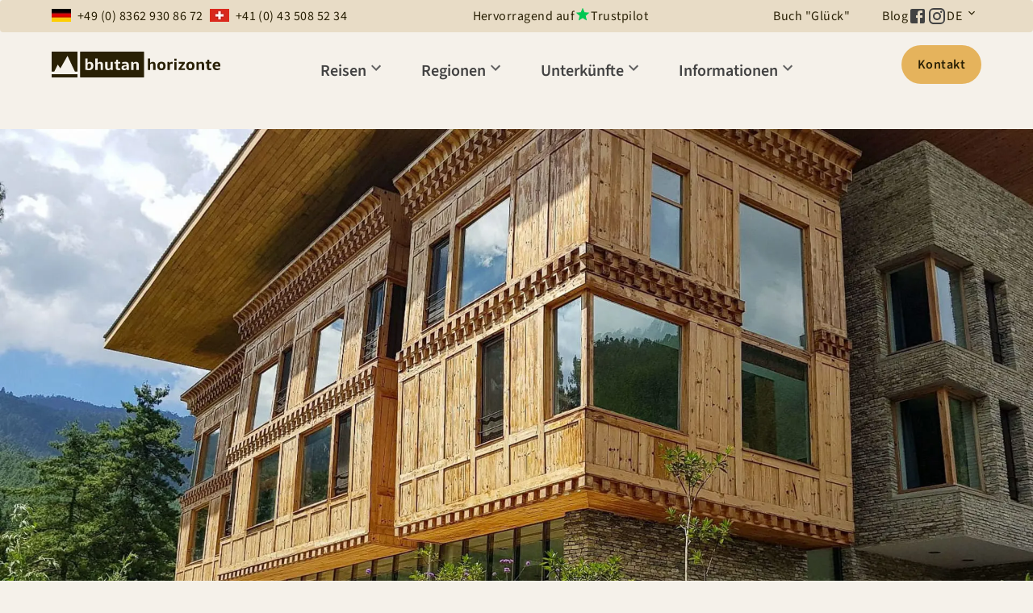

--- FILE ---
content_type: text/html; charset=utf-8
request_url: https://www.bhutan-horizonte.de/de/zhiwaling-ascent
body_size: 35592
content:
<!DOCTYPE html>
<html lang="de" dir="ltr">
<head>
    <meta charset="utf-8"/>
    <base href="/"/>
    <meta name="viewport" content="width=device-width, initial-scale=1.0"/>
    <link rel="icon" type="image/x-icon" href="/images/bhutan-horizonte-favicon.ico">
    <link href="/_content/MudBlazor/MudBlazor.min.css" rel="stylesheet"/>
    <link rel="stylesheet" href="/css/bhutan-horizonte.min.css"/>
    <link rel="stylesheet" href="/Berghorizonte.styles.css"/>
    <meta name="robots" content="index, follow">
<link rel="alternate" hreflang="en" href="https://www.bhutan-horizonte.de/en/zhiwaling-ascent"><link rel="alternate" hreflang="de" href="https://www.bhutan-horizonte.de/de/zhiwaling-ascent"><link rel="canonical" hreflang="de" href="https://www.bhutan-horizonte.de/de/zhiwaling-ascent">    <title>Luxuri&#xF6;ses Hotel in Thimphu, Bhutan &#x2013; Zhiwa Ling Ascent</title>
    <meta name="description" content="Erleben Sie Luxus und traditionelle bhutanische Gastfreundschaft im Zhiwa Ling Ascent in Thimphu, Bhutan. Genie&#xDF;en Sie modernen Komfort, atemberaubende Bergblicke und nachhaltigen Tourismus in einem einzigartigen Hotel, das Kultur und Natur vereint.">
<meta property="og:locale" content="de-DE">
 <meta property="og:type" content="product">
<meta property="og:title" content="Zhiwaling Ascent Hotel Thimphu ">
<meta property="og:description" content="Erleben Sie Luxus und traditionelle bhutanische Gastfreundschaft im Zhiwa Ling Ascent in Thimphu, Bhutan. Genießen Sie modernen Komfort, atemberaubende Bergblicke und nachhaltigen Tourismus in einem einzigartigen Hotel, das Kultur und Natur vereint.">
<meta property="og:url" content="https://www.bhutan-horizonte.de/de/zhiwaling-ascent">
<meta property="og:site_name" content="bhutan-horizonte.de">
<meta property="og:image"content="https://www.bhutan-horizonte.de/images/bhutan/unterkuenfte/westbhutan/zhiwaling-ascent/zhiwaling-ascent-5-sterne-westbhutan-3.jpg">

</head>
<body>
<div b-8gxsoooe88 id="top"></div>
<div b-8gxsoooe88 id="reconnect-modal" style="display: none;"></div>
<!--Blazor:{"type":"server","prerenderId":"057bbbddf9d349249f197374f008aec3","key":{"locationHash":"EF240A159E849ED50D089BC52A7741D56117D45B9F9A62EACB4FA93716CEE4F7:0","formattedComponentKey":""},"sequence":0,"descriptor":"CfDJ8ODGg49QV8tPimZenfST7cVK9LyfId9eulpEBEHXCgnGP4tuv\u002BJvQD88lYuR4bP5rouKMXDDInad8pfT1gkXE/wnZybuHpvqVUDUjcXRqN3nu/fWirBABTAZLC\u002BFvyYhYG4Z5\u002B43bKerR6K23hTyg4w5FxmWwpmyipzFJq9MgfXiEeDEGe4q12Sa48uiaZZpmd0NbzYReWG812tHeiywdLmpmcwEV8plHO4fm2RGmWc7jqBOML3H5Mlr3wx0x4ZgLCjNEkk\u002BHfgpHuIk\u002B5krWyskKKUvJofTJdrYW/Q5Ty\u002B6U3v1QoOjJKU4LUbpq14EjirSWnsI1N8J5QqQByW4qQbUeeLjkUEwAjMYkWDZfnpM3Woqdp4CYBJBp1QulCOgazp46tZHVwDU7Tqjj35iM9M1AOLEHPNS3oQl/tE4lzON\u002B2Ckw8BQNybauKXrDW3kTg7z12u0bgDGP6KUQBgtCPv5frNv0IPU0vaqTjDjBe6jmIGR19vrk1qGpQQBsOId4s/56IC\u002BzF4RlW\u002BKo63Dh1lODI3xgQAceUS3A5\u002BtUZTp7eI39qLlzEniwJ58j063MRUNUkRHxqnKGWCkOJUMZcurwLnRpPvRTHuohKlf8hl\u002Bl3FIPytKEdBwC7DI/d8fe9AJbTq1mXK/NX6cpSs84AjdvPvRdsrZOY390Hc4JHo98BO3BfpOMXEyQh30V8AN7RyACa5YEOLkD6w\u002BgaGl814XBOiTC1Dja65hmiX9mDaymgHsDGIEitlQrzOQqGYiSEsFxASkum8iau1xrRcxyXHEa50nBhnmDPzFfbw1HqMJiEsEntbhEiZj/6jN7HdswWnyJAuY4G5vhxdiy2ZYCpRnCv4o61iRGIOUGbrufZloxAqM43cHIYRCGDu55T4foh25VsaZW60P15m21pXbthjbMtEW\u002Be6SP0Fon0\u002BvaD4xqPutBV2qosuwFkXU8Jwa/[base64]/0yZCxvUXyH6qC\u002BwJx1gzBjX1ZdWA8OjxD5he6a05gue//UMlYmRfQHtN\u002BFZIvI2hMz/8LnrJUgntYwPD\u002BQYz3mQORoMfpHW1yimOzLO4YGgkt2lRnZO2nxQjL5s="}--><style>
::-webkit-scrollbar {width: 8px;height: 8px;z-index: 1;}
::-webkit-scrollbar-track {background: transparent;}
::-webkit-scrollbar-thumb {background: #c4c4c4;border-radius: 1px;}
::-webkit-scrollbar-thumb:hover {background: #a6a6a6;}
html, body * {scrollbar-color: #c4c4c4 transparent;scrollbar-width: thin;}
</style>
<style>
    .mud-chart-serie:hover {
        filter: url(#lighten);
    }

    .mud-chart-serie-hovered 
    {
        filter: url(#lighten);
    }
</style>

<style class='mud-theme-provider'>
:root{
--mud-palette-black: rgba(39,44,52,1);
--mud-palette-white: rgba(255,255,255,1);
--mud-palette-primary: rgba(229,179,92,1);
--mud-palette-primary-rgb: 229,179,92;
--mud-palette-primary-text: rgba(255,255,255,1);
--mud-palette-primary-darken: rgb(228,162,49);
--mud-palette-primary-lighten: rgb(234,193,123);
--mud-palette-primary-hover: rgba(229,179,92,0.058823529411764705);
--mud-palette-secondary: rgba(123,43,55,1);
--mud-palette-secondary-rgb: 123,43,55;
--mud-palette-secondary-text: rgba(255,255,255,1);
--mud-palette-secondary-darken: rgb(98,34,44);
--mud-palette-secondary-lighten: rgb(151,53,68);
--mud-palette-secondary-hover: rgba(123,43,55,0.058823529411764705);
--mud-palette-tertiary: rgba(30,200,165,1);
--mud-palette-tertiary-rgb: 30,200,165;
--mud-palette-tertiary-text: rgba(255,255,255,1);
--mud-palette-tertiary-darken: rgb(25,169,140);
--mud-palette-tertiary-lighten: rgb(42,223,187);
--mud-palette-tertiary-hover: rgba(30,200,165,0.058823529411764705);
--mud-palette-info: rgba(33,150,243,1);
--mud-palette-info-rgb: 33,150,243;
--mud-palette-info-text: rgba(255,255,255,1);
--mud-palette-info-darken: rgb(12,128,223);
--mud-palette-info-lighten: rgb(71,167,245);
--mud-palette-info-hover: rgba(33,150,243,0.058823529411764705);
--mud-palette-success: rgba(0,200,83,1);
--mud-palette-success-rgb: 0,200,83;
--mud-palette-success-text: rgba(255,255,255,1);
--mud-palette-success-darken: rgb(0,163,68);
--mud-palette-success-lighten: rgb(0,235,98);
--mud-palette-success-hover: rgba(0,200,83,0.058823529411764705);
--mud-palette-warning: rgba(255,152,0,1);
--mud-palette-warning-rgb: 255,152,0;
--mud-palette-warning-text: rgba(255,255,255,1);
--mud-palette-warning-darken: rgb(214,129,0);
--mud-palette-warning-lighten: rgb(255,167,36);
--mud-palette-warning-hover: rgba(255,152,0,0.058823529411764705);
--mud-palette-error: rgba(244,67,54,1);
--mud-palette-error-rgb: 244,67,54;
--mud-palette-error-text: rgba(255,255,255,1);
--mud-palette-error-darken: rgb(242,28,13);
--mud-palette-error-lighten: rgb(246,96,85);
--mud-palette-error-hover: rgba(244,67,54,0.058823529411764705);
--mud-palette-dark: rgba(66,66,66,1);
--mud-palette-dark-rgb: 66,66,66;
--mud-palette-dark-text: rgba(255,255,255,1);
--mud-palette-dark-darken: rgb(46,46,46);
--mud-palette-dark-lighten: rgb(87,87,87);
--mud-palette-dark-hover: rgba(66,66,66,0.058823529411764705);
--mud-palette-text-primary: rgba(41,32,5,1);
--mud-palette-text-primary-rgb: 41,32,5;
--mud-palette-text-secondary: rgba(0,0,0,0.5372549019607843);
--mud-palette-text-secondary-rgb: 0,0,0;
--mud-palette-text-disabled: rgba(0,0,0,0.3764705882352941);
--mud-palette-text-disabled-rgb: 0,0,0;
--mud-palette-action-default: rgba(0,0,0,0.5372549019607843);
--mud-palette-action-default-hover: rgba(0,0,0,0.058823529411764705);
--mud-palette-action-disabled: rgba(0,0,0,0.25882352941176473);
--mud-palette-action-disabled-background: rgba(0,0,0,0.11764705882352941);
--mud-palette-surface: rgba(245,241,234,1);
--mud-palette-surface-rgb: 245,241,234;
--mud-palette-background: rgba(232,220,198,1);
--mud-palette-background-gray: rgba(245,245,245,1);
--mud-palette-drawer-background: rgba(255,255,255,1);
--mud-palette-drawer-text: rgba(66,66,66,1);
--mud-palette-drawer-icon: rgba(97,97,97,1);
--mud-palette-appbar-background: rgba(255,255,255,1);
--mud-palette-appbar-text: rgba(255,255,255,1);
--mud-palette-lines-default: rgba(0,0,0,0.11764705882352941);
--mud-palette-lines-inputs: rgba(189,189,189,1);
--mud-palette-table-lines: rgba(224,224,224,1);
--mud-palette-table-striped: rgba(0,0,0,0.0196078431372549);
--mud-palette-table-hover: rgba(0,0,0,0.0392156862745098);
--mud-palette-divider: rgba(224,224,224,1);
--mud-palette-divider-rgb: 224,224,224;
--mud-palette-divider-light: rgba(0,0,0,0.8);
--mud-palette-skeleton: rgba(0,0,0,0.10980392156862745);
--mud-palette-gray-default: #9E9E9E;
--mud-palette-gray-light: #BDBDBD;
--mud-palette-gray-lighter: #E0E0E0;
--mud-palette-gray-dark: #757575;
--mud-palette-gray-darker: #616161;
--mud-palette-overlay-dark: rgba(33,33,33,0.4980392156862745);
--mud-palette-overlay-light: rgba(255,255,255,0.4980392156862745);
--mud-palette-border-opacity: 1;
--mud-ripple-color: var(--mud-palette-text-primary);
--mud-ripple-opacity: 0.1;
--mud-ripple-opacity-secondary: 0.2;
--mud-elevation-0: none;
--mud-elevation-1: 0px 2px 1px -1px rgba(0,0,0,0.2),0px 1px 1px 0px rgba(0,0,0,0.14),0px 1px 3px 0px rgba(0,0,0,0.12);
--mud-elevation-2: 0px 3px 1px -2px rgba(0,0,0,0.2),0px 2px 2px 0px rgba(0,0,0,0.14),0px 1px 5px 0px rgba(0,0,0,0.12);
--mud-elevation-3: 0px 3px 3px -2px rgba(0,0,0,0.2),0px 3px 4px 0px rgba(0,0,0,0.14),0px 1px 8px 0px rgba(0,0,0,0.12);
--mud-elevation-4: 0px 2px 4px -1px rgba(0,0,0,0.2),0px 4px 5px 0px rgba(0,0,0,0.14),0px 1px 10px 0px rgba(0,0,0,0.12);
--mud-elevation-5: 0px 3px 5px -1px rgba(0,0,0,0.2),0px 5px 8px 0px rgba(0,0,0,0.14),0px 1px 14px 0px rgba(0,0,0,0.12);
--mud-elevation-6: 0px 3px 5px -1px rgba(0,0,0,0.2),0px 6px 10px 0px rgba(0,0,0,0.14),0px 1px 18px 0px rgba(0,0,0,0.12);
--mud-elevation-7: 0px 4px 5px -2px rgba(0,0,0,0.2),0px 7px 10px 1px rgba(0,0,0,0.14),0px 2px 16px 1px rgba(0,0,0,0.12);
--mud-elevation-8: 0px 5px 5px -3px rgba(0,0,0,0.2),0px 8px 10px 1px rgba(0,0,0,0.14),0px 3px 14px 2px rgba(0,0,0,0.12);
--mud-elevation-9: 0px 5px 6px -3px rgba(0,0,0,0.2),0px 9px 12px 1px rgba(0,0,0,0.14),0px 3px 16px 2px rgba(0,0,0,0.12);
--mud-elevation-10: 0px 6px 6px -3px rgba(0,0,0,0.2),0px 10px 14px 1px rgba(0,0,0,0.14),0px 4px 18px 3px rgba(0,0,0,0.12);
--mud-elevation-11: 0px 6px 7px -4px rgba(0,0,0,0.2),0px 11px 15px 1px rgba(0,0,0,0.14),0px 4px 20px 3px rgba(0,0,0,0.12);
--mud-elevation-12: 0px 7px 8px -4px rgba(0,0,0,0.2),0px 12px 17px 2px rgba(0,0,0,0.14),0px 5px 22px 4px rgba(0,0,0,0.12);
--mud-elevation-13: 0px 7px 8px -4px rgba(0,0,0,0.2),0px 13px 19px 2px rgba(0,0,0,0.14),0px 5px 24px 4px rgba(0,0,0,0.12);
--mud-elevation-14: 0px 7px 9px -4px rgba(0,0,0,0.2),0px 14px 21px 2px rgba(0,0,0,0.14),0px 5px 26px 4px rgba(0,0,0,0.12);
--mud-elevation-15: 0px 8px 9px -5px rgba(0,0,0,0.2),0px 15px 22px 2px rgba(0,0,0,0.14),0px 6px 28px 5px rgba(0,0,0,0.12);
--mud-elevation-16: 0px 8px 10px -5px rgba(0,0,0,0.2),0px 16px 24px 2px rgba(0,0,0,0.14),0px 6px 30px 5px rgba(0,0,0,0.12);
--mud-elevation-17: 0px 8px 11px -5px rgba(0,0,0,0.2),0px 17px 26px 2px rgba(0,0,0,0.14),0px 6px 32px 5px rgba(0,0,0,0.12);
--mud-elevation-18: 0px 9px 11px -5px rgba(0,0,0,0.2),0px 18px 28px 2px rgba(0,0,0,0.14),0px 7px 34px 6px rgba(0,0,0,0.12);
--mud-elevation-19: 0px 9px 12px -6px rgba(0,0,0,0.2),0px 19px 29px 2px rgba(0,0,0,0.14),0px 7px 36px 6px rgba(0,0,0,0.12);
--mud-elevation-20: 0px 10px 13px -6px rgba(0,0,0,0.2),0px 20px 31px 3px rgba(0,0,0,0.14),0px 8px 38px 7px rgba(0,0,0,0.12);
--mud-elevation-21: 0px 10px 13px -6px rgba(0,0,0,0.2),0px 21px 33px 3px rgba(0,0,0,0.14),0px 8px 40px 7px rgba(0,0,0,0.12);
--mud-elevation-22: 0px 10px 14px -6px rgba(0,0,0,0.2),0px 22px 35px 3px rgba(0,0,0,0.14),0px 8px 42px 7px rgba(0,0,0,0.12);
--mud-elevation-23: 0px 11px 14px -7px rgba(0,0,0,0.2),0px 23px 36px 3px rgba(0,0,0,0.14),0px 9px 44px 8px rgba(0,0,0,0.12);
--mud-elevation-24: 0px 11px 15px -7px rgba(0,0,0,0.2),0px 24px 38px 3px rgba(0,0,0,0.14),0px 9px 46px 8px rgba(0,0,0,0.12);
--mud-elevation-25: 0 5px 5px -3px rgba(0,0,0,.06), 0 8px 10px 1px rgba(0,0,0,.042), 0 3px 14px 2px rgba(0,0,0,.036);
--mud-default-borderradius: 4px;
--mud-drawer-width-left: 19rem;
--mud-drawer-width-right: 45rem;
--mud-drawer-width-mini-left: 56px;
--mud-drawer-width-mini-right: 56px;
--mud-appbar-height: 64px;
--mud-typography-default-family: 'Source Sans 3', ' serif';
--mud-typography-default-size: 1rem;
--mud-typography-default-weight: 400;
--mud-typography-default-lineheight: 1.43;
--mud-typography-default-letterspacing: .01071em;
--mud-typography-default-text-transform: none;
--mud-typography-h1-family: 'Noto Serif', ' serif';
--mud-typography-h1-size: 2.25rem;
--mud-typography-h1-weight: 600;
--mud-typography-h1-lineheight: 2.8125rem;
--mud-typography-h1-letterspacing: -0.25px;
--mud-typography-h1-text-transform: none;
--mud-typography-h2-family: 'Noto Serif', ' serif';
--mud-typography-h2-size: 2rem;
--mud-typography-h2-weight: 600;
--mud-typography-h2-lineheight: 2.625rem;
--mud-typography-h2-letterspacing: -0.5px;
--mud-typography-h2-text-transform: none;
--mud-typography-h3-family: 'Noto Serif', ' serif';
--mud-typography-h3-size: 1.75rem;
--mud-typography-h3-weight: 500;
--mud-typography-h3-lineheight: 2.375rem;
--mud-typography-h3-letterspacing: .01071em;
--mud-typography-h3-text-transform: none;
--mud-typography-h4-family: 'Noto Serif', ' serif';
--mud-typography-h4-size: 1.5rem;
--mud-typography-h4-weight: 400;
--mud-typography-h4-lineheight: 2rem;
--mud-typography-h4-letterspacing: .01071em;
--mud-typography-h4-text-transform: none;
--mud-typography-h5-family: 'Noto Serif', ' serif';
--mud-typography-h5-size: 1.25rem;
--mud-typography-h5-weight: 600;
--mud-typography-h5-lineheight: 1.75rem;
--mud-typography-h5-letterspacing: .01071em;
--mud-typography-h5-text-transform: none;
--mud-typography-h6-family: 'Noto Serif', ' serif';
--mud-typography-h6-size: .875rem;
--mud-typography-h6-weight: 400;
--mud-typography-h6-lineheight: 1.43;
--mud-typography-h6-letterspacing: .01071em;
--mud-typography-h6-text-transform: none;
--mud-typography-subtitle1-family: 'Source Sans 3', ' serif';
--mud-typography-subtitle1-size: 1.25rem;
--mud-typography-subtitle1-weight: 400;
--mud-typography-subtitle1-lineheight: 2rem;
--mud-typography-subtitle1-letterspacing: .01071em;
--mud-typography-subtitle1-text-transform: none;
--mud-typography-subtitle2-family: 'Source Sans 3', ' serif';
--mud-typography-subtitle2-size: .875rem;
--mud-typography-subtitle2-weight: 400;
--mud-typography-subtitle2-lineheight: 1.43;
--mud-typography-subtitle2-letterspacing: .01071em;
--mud-typography-subtitle2-text-transform: none;
--mud-typography-body1-family: 'Source Sans 3', ' serif';
--mud-typography-body1-size: 1.25rem;
--mud-typography-body1-weight: 400;
--mud-typography-body1-lineheight: 2rem;
--mud-typography-body1-letterspacing: 0.03rem;
--mud-typography-body1-text-transform: none;
--mud-typography-body2-family: 'Source Sans 3', ' serif';
--mud-typography-body2-size: 1rem;
--mud-typography-body2-weight: 400;
--mud-typography-body2-lineheight: 1.5rem;
--mud-typography-body2-letterspacing: 0.03rem;
--mud-typography-body2-text-transform: none;
--mud-typography-button-family: 'Source Sans 3', ' serif';
--mud-typography-button-size: 1rem;
--mud-typography-button-weight: 600;
--mud-typography-button-lineheight: 1.5rem;
--mud-typography-button-letterspacing: 0.5px;
--mud-typography-button-text-transform: none;
--mud-typography-caption-family: 'Source Sans 3', ' serif';
--mud-typography-caption-size: 0.875rem;
--mud-typography-caption-weight: 600;
--mud-typography-caption-lineheight: 1rem;
--mud-typography-caption-letterspacing: 0.02rem;
--mud-typography-caption-text-transform: none;
--mud-typography-overline-family: 'Source Sans 3', ' serif';
--mud-typography-overline-size: .875rem;
--mud-typography-overline-weight: 400;
--mud-typography-overline-lineheight: 1.43;
--mud-typography-overline-letterspacing: .01071em;
--mud-typography-overline-text-transform: none;
--mud-zindex-drawer: 1100;
--mud-zindex-appbar: 1300;
--mud-zindex-dialog: 1400;
--mud-zindex-popover: 1200;
--mud-zindex-snackbar: 1500;
--mud-zindex-tooltip: 1600;
--mud-native-html-color-scheme: light;
}
</style>


<div id="mud-snackbar-container" class="mud-snackbar-location-top-right"></div>
<div class="mud-popover-provider"><div id="popovercontent-ae9e73aa-87b7-4b4a-8124-cff952dc8233" data-ticks="0" class="mud-popover mud-popover-top-center mud-popover-anchor-bottom-center mud-popover-overflow-flip-always d-block d-lg-none mobile-menu" style="transition-duration:251ms;transition-delay:0ms;"></div><div id="popovercontent-a54bb7d3-43d2-4ec2-b8b3-6fd254c316b4" data-ticks="0" data-pc-x="0" data-pc-y="0" class="mud-popover mud-popover-top-left mud-popover-anchor-bottom-left mud-popover-overflow-flip-onopen mud-paper mud-elevation-8" style="transition-duration:251ms;transition-delay:0ms;"></div><div id="popovercontent-3edc5cc4-0945-482b-80ed-5e5e4eee5f3a" data-ticks="0" class="mud-popover mud-popover-top-center mud-popover-anchor-bottom-center mud-popover-overflow-flip-onopen mud-tooltip d-flex mud-tooltip-default mud-tooltip-bottom-center" style="transition-duration:251ms;transition-delay:0ms;"></div><div id="popovercontent-4880b41b-5823-4c2b-9cb5-11b6e3f8d54c" data-ticks="0" class="mud-popover mud-popover-top-center mud-popover-anchor-bottom-center mud-popover-overflow-flip-onopen mud-tooltip d-flex mud-tooltip-default mud-tooltip-bottom-center" style="transition-duration:251ms;transition-delay:0ms;"></div><div id="popovercontent-62a7ce4e-dbf8-4582-99e5-0745cd354dbe" data-ticks="0" class="mud-popover mud-popover-top-center mud-popover-anchor-bottom-center mud-popover-overflow-flip-onopen mud-tooltip d-flex mud-tooltip-default mud-tooltip-bottom-center" style="transition-duration:251ms;transition-delay:0ms;"></div><div id="popovercontent-18defa21-833e-4ed9-bbfd-3cbe4030b48d" data-ticks="0" class="mud-popover mud-popover-top-center mud-popover-anchor-bottom-center mud-popover-overflow-flip-onopen mud-tooltip d-flex mud-tooltip-default mud-tooltip-bottom-center" style="transition-duration:251ms;transition-delay:0ms;"></div><div id="popovercontent-fec0bb7d-f44f-4a2a-a23a-4fb2035acc57" data-ticks="0" class="mud-popover mud-popover-top-center mud-popover-anchor-bottom-center mud-popover-overflow-flip-onopen mud-tooltip d-flex mud-tooltip-default mud-tooltip-bottom-center" style="transition-duration:251ms;transition-delay:0ms;"></div><div id="popovercontent-19aaed0a-6609-4167-b425-4a064c900fc3" data-ticks="0" class="mud-popover mud-popover-top-center mud-popover-anchor-bottom-center mud-popover-overflow-flip-onopen mud-tooltip d-flex mud-tooltip-default mud-tooltip-bottom-center" style="transition-duration:251ms;transition-delay:0ms;"></div><div id="popovercontent-6b8ca98a-9eef-4c46-a1dc-005937ef6a3f" data-ticks="0" class="mud-popover mud-popover-top-center mud-popover-anchor-bottom-center mud-popover-overflow-flip-onopen mud-tooltip d-flex mud-tooltip-default mud-tooltip-bottom-center" style="transition-duration:251ms;transition-delay:0ms;"></div><div id="popovercontent-be701032-3580-431b-9848-aeb636c5830c" data-ticks="0" class="mud-popover mud-popover-top-center mud-popover-anchor-bottom-center mud-popover-overflow-flip-onopen mud-tooltip d-flex mud-tooltip-default mud-tooltip-bottom-center" style="transition-duration:251ms;transition-delay:0ms;"></div><div id="popovercontent-95984ac4-b1a5-41ac-92e4-a1dd121d3fb7" data-ticks="0" class="mud-popover mud-popover-top-center mud-popover-anchor-bottom-center mud-popover-overflow-flip-onopen mud-tooltip d-flex mud-tooltip-default mud-tooltip-bottom-center" style="transition-duration:251ms;transition-delay:0ms;"></div><div id="popovercontent-1bfcdcd8-b8bf-4e61-a78d-37b56ae45c88" data-ticks="0" class="mud-popover mud-popover-top-center mud-popover-anchor-bottom-center mud-popover-overflow-flip-onopen mud-tooltip d-flex mud-tooltip-default mud-tooltip-bottom-center" style="transition-duration:251ms;transition-delay:0ms;"></div><div id="popovercontent-d46cfb32-d323-403f-aa6a-85829ed3f987" data-ticks="0" class="mud-popover mud-popover-top-center mud-popover-anchor-bottom-center mud-popover-overflow-flip-onopen mud-tooltip d-flex mud-tooltip-default mud-tooltip-bottom-center" style="transition-duration:251ms;transition-delay:0ms;"></div><div id="popovercontent-e33491b7-2cbb-4706-ab44-574eb70b1280" data-ticks="0" class="mud-popover mud-popover-top-center mud-popover-anchor-bottom-center mud-popover-overflow-flip-onopen mud-tooltip d-flex mud-tooltip-default mud-tooltip-bottom-center" style="transition-duration:251ms;transition-delay:0ms;"></div><div id="popovercontent-36826121-bdd3-4b84-80f5-39ce215a54e8" data-ticks="0" class="mud-popover mud-popover-top-center mud-popover-anchor-bottom-center mud-popover-overflow-flip-onopen mud-tooltip d-flex mud-tooltip-default mud-tooltip-bottom-center" style="transition-duration:251ms;transition-delay:0ms;"></div><div id="popovercontent-406b49de-38a0-483d-9701-4a76e23e87d5" data-ticks="0" class="mud-popover mud-popover-top-center mud-popover-anchor-bottom-center mud-popover-overflow-flip-onopen mud-tooltip d-flex mud-tooltip-default mud-tooltip-bottom-center" style="transition-duration:251ms;transition-delay:0ms;"></div><div id="popovercontent-029b43ec-1ee9-4e52-a517-f341c0f90f97" data-ticks="0" class="mud-popover mud-popover-top-center mud-popover-anchor-bottom-center mud-popover-overflow-flip-onopen mud-tooltip d-flex mud-tooltip-default mud-tooltip-bottom-center" style="transition-duration:251ms;transition-delay:0ms;"></div><div id="popovercontent-2024bfc3-3964-4db4-a436-bf9c8fee30bc" data-ticks="0" class="mud-popover mud-popover-top-center mud-popover-anchor-bottom-center mud-popover-overflow-flip-onopen mud-tooltip d-flex mud-tooltip-default mud-tooltip-bottom-center" style="transition-duration:251ms;transition-delay:0ms;"></div></div>
<div class="mud-layout" style=""><div class="mud-main-content"><div class="mud-paper mud-elevation-0 d-none d-lg-block contact-toolbar content-block" style="height:2.5rem;"><div role="group" class="d-flex flex-row justify-center align-center gap-3 flex-grow-middle my-0" style="height: 2.5rem"><div class="mud-paper mud-elevation-0 bg-transparent align-content-center mt-2 mb-2" style="height: 2rem;"><div role="group" class="d-flex flex-row align-center gap-0"><picture><source type="image/webp" srcset="/flags/flag-de.webp" />
                    <source type="image/jpeg" srcset="/flags/flag-de.png" />
                    <img loading="lazy" src="/flags/flag-de.png" alt="" class="mud-image object-fill object-center contact-flag" /></picture>
                <a href="tel:&#x2B;49 8362 930 86 72" class="mud-typography mud-link mud-primary-text mud-link-underline-hover mud-typography-body1 phone-Link">&#x2B;49 (0) 8362 930 86 72</a>
                <picture><source type="image/webp" srcset="/flags/flag-ch.webp" />
                    <source type="image/jpeg" srcset="/flags/flag-ch.png" />
                    <img loading="lazy" src="/flags/flag-ch.png" alt="" class="mud-image object-fill object-center ml-2 contact-flag" /></picture>
                <a href="tel:&#x2B;41-43 508 52 34" class="mud-typography mud-link mud-primary-text mud-link-underline-hover mud-typography-body1 phone-Link">&#x2B;41 (0) 43 508 52 34</a></div></div>
        <div class="mud-paper mud-elevation-0 bg-transparent align-content-center my-auto" style=""><a href="https://de.trustpilot.com/review/berghorizonte.de" target="_blank" class="mud-typography mud-link mud-primary-text mud-link-underline-hover mud-typography-body1 color-primary-text"><div role="group" class="d-flex flex-row gap-0 d-flex align-content-center justify-center"><p class="mud-typography mud-typography-body2 mb-0">Hervorragend auf </p>
                    <svg class="mud-icon-root mud-svg-icon mud-success-text mud-icon-size-small" focusable="false" viewBox="0 0 24 24" aria-hidden="true" role="img"><path d="M0 0h24v24H0z" fill="none"/><path d="M0 0h24v24H0z" fill="none"/><path d="M12 17.27 18.18 21l-1.64-7.03L22 9.24l-7.19-.61L12 2 9.19 8.63 2 9.24l5.46 4.73L5.82 21z"/></svg>
                    <p class="mud-typography mud-typography-body2 mb-0">Trustpilot</p></div></a></div>
        <div class="mud-paper mud-elevation-0 bg-transparent align-content-center my-auto" style=""><div role="group" class="d-flex flex-row justify-end gap-6"><a href="https://www.bhutan-horizonte.de/de/buch-glueck" target="_blank" class="mud-typography mud-link mud-primary-text mud-link-underline-hover mud-typography-body1 color-primary-text my-auto"><p class="mud-typography mud-typography-body2 d-flex align-center justify-center pr-10 mb-0">Buch &quot;Gl&#xFC;ck&quot;</p></a><a href="https://www.berghorizonte.de/blog/" target="_blank" alt="Berghorizonte Blog" class="mud-typography mud-link mud-primary-text mud-link-underline-hover mud-typography-body1 color-primary-text my-auto"><p class="mud-typography mud-typography-body2 d-flex align-center justify-center mb-0">
                        Blog
                    </p></a>
                <a href="https://www.facebook.com/Berghorizonte" target="_blank" alt="Facebook" class="mud-typography mud-link mud-primary-text mud-link-underline-hover mud-typography-body1 contact-toolbar-icon"><svg class="mud-icon-root mud-svg-icon mud-dark-text mud-icon-size-medium" focusable="false" viewBox="0 0 24 24" aria-hidden="true" role="img"><path d="M5 3h14a2 2 0 0 1 2 2v14a2 2 0 0 1-2 2H5a2 2 0 0 1-2-2V5a2 2 0 0 1 2-2m13 2h-2.5A3.5 3.5 0 0 0 12 8.5V11h-2v3h2v7h3v-7h3v-3h-3V9a1 1 0 0 1 1-1h2V5z"/></svg></a>
                <a href="https://www.instagram.com/berghorizonte/" target="_blank" alt="Instagram" class="mud-typography mud-link mud-primary-text mud-link-underline-hover mud-typography-body1 contact-toolbar-icon"><svg class="mud-icon-root mud-svg-icon mud-dark-text mud-icon-size-medium" focusable="false" viewBox="0 0 24 24" aria-hidden="true" role="img"><path d="M7.8 2h8.4C19.4 2 22 4.6 22 7.8v8.4a5.8 5.8 0 0 1-5.8 5.8H7.8C4.6 22 2 19.4 2 16.2V7.8A5.8 5.8 0 0 1 7.8 2m-.2 2A3.6 3.6 0 0 0 4 7.6v8.8C4 18.39 5.61 20 7.6 20h8.8a3.6 3.6 0 0 0 3.6-3.6V7.6C20 5.61 18.39 4 16.4 4H7.6m9.65 1.5a1.25 1.25 0 0 1 1.25 1.25A1.25 1.25 0 0 1 17.25 8 1.25 1.25 0 0 1 16 6.75a1.25 1.25 0 0 1 1.25-1.25M12 7a5 5 0 0 1 5 5 5 5 0 0 1-5 5 5 5 0 0 1-5-5 5 5 0 0 1 5-5m0 2a3 3 0 0 0-3 3 3 3 0 0 0 3 3 3 3 0 0 0 3-3 3 3 0 0 0-3-3z"/></svg></a>
                <span class="my-auto"><div style="height: 1.5rem;"><div class="mud-menu"><div class="mud-menu-activator" tabindex="0" role="button" aria-haspopup="true"><div class="mud-tooltip-root mud-tooltip-inline"><div role="group" class="d-flex flex-row gap-0"><div role="group" class="d-flex flex-row gap-1"><p class="mud-typography mud-typography-body2 mb-0">DE</p>
                            <svg class="mud-icon-root mud-svg-icon mud-icon-size-medium" style="height: 16px;" focusable="false" viewBox="0 0 24 24" aria-hidden="true" role="img"><path d="M0 0h24v24H0V0z" fill="none"/><path d="M7.41 8.59 12 13.17l4.59-4.58L18 10l-6 6-6-6 1.41-1.41z"/></svg></div></div><div id="popover-3edc5cc4-0945-482b-80ed-5e5e4eee5f3a" class="mud-popover-cascading-value"></div></div></div><div id="popover-a54bb7d3-43d2-4ec2-b8b3-6fd254c316b4" class="mud-popover-cascading-value"></div></div></div>
    <style>
        .mud-list.mud-list-padding {
            padding: 0 !important;
        }

        .mud-list-item-gutters {
            padding: 8px !important;
        }

        .mud-popover.mud-popover-open {
            border: none !important;
            border-radius: 0 !important;
        }

        .mud-list-item-gutters {
            padding: 8px !important;
        }

        .mud-tooltip-root.mud-tooltip-inline {
            div {
                svg {
                    margin-top: auto;
                    margin-bottom: auto;
                }
            }
        }
    </style></span></div></div></div></div>
            <div class="nav-toolbar-container nav-sticky"><div role="group" class="d-flex flex-row gap-3 flex-grow-middle nav-toolbar content-block"><div class="mud-paper mud-paper-square mud-elevation-0 my-auto" style=""><a href="https://www.bhutan-horizonte.de/de" class="mud-typography mud-link mud-primary-text mud-link-underline-hover mud-typography-body1"><img loading="lazy" src="images/logo/bhutan-horizonte.svg" alt="bhutan-horizonte Logo" class="mud-image fluid object-fill object-center nav-menu-logo" /></a></div>
        <div class="mud-paper mud-paper-square mud-elevation-0 d-none d-lg-block my-auto" style=""><div role="group" class="d-flex flex-row align-center gap-3"><div class="mud-grid mud-grid-spacing-xs-0 justify-center" style="width: 100%"><div class="mud-grid-item" style="display: inline-block; height: 2rem;"><nav class="mud-navmenu mud-navmenu-default mud-navmenu-margin-none"><nav class="mud-nav-group menu-group px-2" aria-label="Reisen"><button tabindex="0" class="mud-nav-link mud-ripple" aria-controls="ad8bykq2y" aria-expanded="false" aria-label="Toggle Reisen"><div Class="mud-nav-link-text">Reisen</div><svg class="mud-icon-root mud-svg-icon mud-icon-size-medium mud-nav-link-expand-icon" focusable="false" viewBox="0 0 24 24" aria-hidden="true" role="img"><path d="M0 0h24v24H0V0z" fill="none"/><path d="M7.41 8.59 12 13.17l4.59-4.58L18 10l-6 6-6-6 1.41-1.41z"/></svg></button>
    <div aria-hidden="true" class="mud-collapse-container mud-navgroup-collapse" style=""><div class="mud-collapse-wrapper"><div class="mud-collapse-wrapper-inner"><nav id="ad8bykq2y" class="mud-navmenu mud-navmenu-default mud-navmenu-margin-none"></nav></div></div></div></nav></nav></div><div class="mud-grid-item" style="display: inline-block; height: 2rem;"><nav class="mud-navmenu mud-navmenu-default mud-navmenu-margin-none"><nav class="mud-nav-group menu-group px-2" aria-label="Regionen"><button tabindex="0" class="mud-nav-link mud-ripple" aria-controls="ae4hiwmfc" aria-expanded="false" aria-label="Toggle Regionen"><div Class="mud-nav-link-text">Regionen</div><svg class="mud-icon-root mud-svg-icon mud-icon-size-medium mud-nav-link-expand-icon" focusable="false" viewBox="0 0 24 24" aria-hidden="true" role="img"><path d="M0 0h24v24H0V0z" fill="none"/><path d="M7.41 8.59 12 13.17l4.59-4.58L18 10l-6 6-6-6 1.41-1.41z"/></svg></button>
    <div aria-hidden="true" class="mud-collapse-container mud-navgroup-collapse" style=""><div class="mud-collapse-wrapper"><div class="mud-collapse-wrapper-inner"><nav id="ae4hiwmfc" class="mud-navmenu mud-navmenu-default mud-navmenu-margin-none"></nav></div></div></div></nav></nav></div><div class="mud-grid-item" style="display: inline-block; height: 2rem;"><nav class="mud-navmenu mud-navmenu-default mud-navmenu-margin-none"><nav class="mud-nav-group menu-group px-2" aria-label="Unterk&#xFC;nfte"><button tabindex="0" class="mud-nav-link mud-ripple" aria-controls="azei7n5tx" aria-expanded="false" aria-label="Toggle Unterk&#xFC;nfte"><div Class="mud-nav-link-text">Unterk&#xFC;nfte</div><svg class="mud-icon-root mud-svg-icon mud-icon-size-medium mud-nav-link-expand-icon" focusable="false" viewBox="0 0 24 24" aria-hidden="true" role="img"><path d="M0 0h24v24H0V0z" fill="none"/><path d="M7.41 8.59 12 13.17l4.59-4.58L18 10l-6 6-6-6 1.41-1.41z"/></svg></button>
    <div aria-hidden="true" class="mud-collapse-container mud-navgroup-collapse" style=""><div class="mud-collapse-wrapper"><div class="mud-collapse-wrapper-inner"><nav id="azei7n5tx" class="mud-navmenu mud-navmenu-default mud-navmenu-margin-none"></nav></div></div></div></nav></nav></div><div class="mud-grid-item" style="display: inline-block; height: 2rem;"><nav class="mud-navmenu mud-navmenu-default mud-navmenu-margin-none"><nav class="mud-nav-group menu-group px-2" aria-label="Informationen"><button tabindex="0" class="mud-nav-link mud-ripple" aria-controls="a11lhc7tj" aria-expanded="false" aria-label="Toggle Informationen"><div Class="mud-nav-link-text">Informationen</div><svg class="mud-icon-root mud-svg-icon mud-icon-size-medium mud-nav-link-expand-icon" focusable="false" viewBox="0 0 24 24" aria-hidden="true" role="img"><path d="M0 0h24v24H0V0z" fill="none"/><path d="M7.41 8.59 12 13.17l4.59-4.58L18 10l-6 6-6-6 1.41-1.41z"/></svg></button>
    <div aria-hidden="true" class="mud-collapse-container mud-navgroup-collapse" style=""><div class="mud-collapse-wrapper"><div class="mud-collapse-wrapper-inner"><nav id="a11lhc7tj" class="mud-navmenu mud-navmenu-default mud-navmenu-margin-none"></nav></div></div></div></nav></nav></div></div><style>
    nav {
        button {
            padding-bottom: 0!important;
        .mud-nav-link-text{
            margin-right: 0.5rem!important;
        }
            svg {
                margin-bottom: auto;
                margin-top: auto;
                font-size: 1.5rem;

            }
        }
    }
</style></div></div>
        <div class="mud-paper mud-paper-square mud-elevation-0 d-none d-lg-block my-auto" style="max-width: fit-content!important;;"><button type="button" class="mud-button-root mud-button mud-button-filled mud-button-filled-default mud-button-filled-size-medium mud-ripple" style="max-height: 3.625rem;" __internal_stopPropagation_onclick><span class="mud-button-label">Kontakt</span></button></div>
        <div class="mud-paper mud-paper-square mud-elevation-0 d-block d-lg-none my-auto mr-0 ml-auto" style="max-width: fit-content;;"><button title="Menu" type="button" class="mud-button-root mud-icon-button mud-ripple mud-ripple-icon mud-icon-button-size-large pa-0 float-end" __internal_stopPropagation_onclick><span class="mud-icon-button-label"><svg class="mud-icon-root mud-svg-icon mud-icon-size-large" focusable="false" viewBox="0 0 24 24" aria-hidden="true" role="img"><path d="M0 0h24v24H0z" fill="none"/><path d="M3 18h18v-2H3v2zm0-5h18v-2H3v2zm0-7v2h18V6H3z"/></svg></span></button>
            <div id="popover-ae9e73aa-87b7-4b4a-8124-cff952dc8233" class="mud-popover-cascading-value"></div><style>
    nav {
        button {
            padding-bottom: 0!important;
        .mud-nav-link-text{
            margin-right: 0.5rem!important;
        }
            svg {
                margin-bottom: auto;
                margin-top: auto;
                font-size: 1.5rem;

            }
        }
    }
</style></div></div></div>
<style>
    .mud-navmenu.mud-navmenu-default .mud-nav-link.active:not(.mud-nav-link-disabled),
    .mud-nav-link:hover:not(.mud-nav-link-disabled) {
        background-color: transparent !important;
    }

    .mud-nav-link .mud-nav-link-text {
        font-family: inherit;
        font-size: 1.25rem;
        font-style: normal;
        font-weight: 600;
        line-height: 1.75rem;
        color: #424242;
    }

    .mud-navmenu.mud-navmenu-default .mud-nav-link.active:not(.mud-nav-link-disabled) {
        color: #424242;
    }
</style>
            <div class="main-content"><div class=""><div class="mud-paper mud-paper-square mud-elevation-0 content-block breadcrumbs" style=""></div></div>
<style>
    .mud-breadcrumb-item {
        a {
            font-weight: 400;
            font-size: 1rem;
            color: var(--mud-primary-text-color);
        }
    }
    .mud-breadcrumb-item.mud-disabled {

        a {
            font-weight: 500;
            font-size: 1rem;
            color: var(--mud-primary-text-color);
            text-decoration: none;
        }
    }

    .mud-breadcrumb-separator {
        padding: 0 1rem;

        span {
            opacity: unset !important;
        }
    }
</style><div class="mud-paper mud-paper-square mud-elevation-0 content-block acc-main-img" style=""><picture><source type="image/webp" srcset="images/bhutan/unterkuenfte/westbhutan/zhiwaling-ascent/s/zhiwaling-ascent-5-sterne-westbhutan-1.webp 480w, images/bhutan/unterkuenfte/westbhutan/zhiwaling-ascent/m/zhiwaling-ascent-5-sterne-westbhutan-1.webp 960w, images/bhutan/unterkuenfte/westbhutan/zhiwaling-ascent/zhiwaling-ascent-5-sterne-westbhutan-1.webp 1920w" />
                                    <source type="image/jpeg" srcset="images/bhutan/unterkuenfte/westbhutan/zhiwaling-ascent/s/zhiwaling-ascent-5-sterne-westbhutan-1.jpg 480w, images/bhutan/unterkuenfte/westbhutan/zhiwaling-ascent/m/zhiwaling-ascent-5-sterne-westbhutan-1.jpg 960w, images/bhutan/unterkuenfte/westbhutan/zhiwaling-ascent/zhiwaling-ascent-5-sterne-westbhutan-1.jpg 1920w" />
                                    <img loading="lazy" srcset="images/bhutan/unterkuenfte/westbhutan/zhiwaling-ascent/s/zhiwaling-ascent-5-sterne-westbhutan-1.jpg 480w, images/bhutan/unterkuenfte/westbhutan/zhiwaling-ascent/m/zhiwaling-ascent-5-sterne-westbhutan-1.jpg 960w, images/bhutan/unterkuenfte/westbhutan/zhiwaling-ascent/zhiwaling-ascent-5-sterne-westbhutan-1.jpg 1920w" src="images/bhutan/unterkuenfte/westbhutan/zhiwaling-ascent/zhiwaling-ascent-5-sterne-westbhutan-1.jpg" alt="zhiwaling-ascent-5-sterne-westbhutan-1.jpg" class="mud-image fluid object-cover object-center" /></picture></div><div class=""><div class="mud-paper mud-paper-square mud-elevation-0 content-block breadcrumbs" style=""></div></div>
<style>
    .mud-breadcrumb-item {
        a {
            font-weight: 400;
            font-size: 1rem;
            color: var(--mud-primary-text-color);
        }
    }
    .mud-breadcrumb-item.mud-disabled {

        a {
            font-weight: 500;
            font-size: 1rem;
            color: var(--mud-primary-text-color);
            text-decoration: none;
        }
    }

    .mud-breadcrumb-separator {
        padding: 0 1rem;

        span {
            opacity: unset !important;
        }
    }
</style>
                            <div class="mud-paper mud-paper-square mud-elevation-0 p-content mb-0" style=""><p class="mud-typography mud-typography-body1 semi-bold-strong color-secondary-text pt-8">4-Sterne-Hotels &#xb7 Westbhutan | Thimphu</p></div>
                            <div class="mud-paper mud-paper-square mud-elevation-0 p-content mb-0" style=""><h1 class="mud-typography mud-typography-h1 pt-4">Zhiwaling Ascent Hotel Thimphu </h1></div><div class="mud-paper mud-paper-square mud-elevation-0 html-block p-content mud-typography-subtitle1 mt-0 mb-6 mb-6 mb-6 mb-6 mb-6" style=""><p>Das Zhiwa Ling Ascent ist ein komfortables 4* Hotel in Thimphu, das modernen Komfort mit traditioneller bhutanischer Architektur verbindet. Die Zimmer bieten einen atemberaubenden Blick auf die umliegenden Berge und das Tal. Das Hotel legt großen Wert auf Nachhaltigkeit und lokale Kultur, was es zu einem einzigartigen Reiseziel macht.</p></div><div class="mud-paper mud-paper-square mud-elevation-0 p-content mb-16" style=""><a type="button" href="https://www.zhiwalingascent.com/" target="_blank" rel="noopener" class="mud-button-root mud-button mud-button-outlined mud-button-outlined-default mud-button-outlined-size-medium mud-ripple ghost"><span class="mud-button-label">Zur Unterkunft-Webseite<span class="mud-button-icon-end mud-button-icon-size-medium"><svg class="mud-icon-root mud-svg-icon mud-icon-size-medium" focusable="false" viewBox="0 0 24 24" aria-hidden="true" role="img"><path d="M0 0h24v24H0z" fill="none"/><path d="M10 6L8.59 7.41 13.17 12l-4.58 4.59L10 18l6-6z"/></svg></span></span></a></div><div class="mud-paper mud-paper-square mud-elevation-0 p-content" style=""><div class="mud-grid mud-grid-spacing-xs-0 justify-start"><div class="mud-grid-item mud-grid-item-xs-12 mb-8 max-60"><h2 class="mud-typography mud-typography-h2 pt-0 pb-0">Highlights</h2></div><div class="mud-grid-item mud-grid-item-xs-12 mud-grid-item-sm-6 pr-8 pr-sm-0"><div class="mud-list"><div tabindex="0" class="mud-list-item mud-list-item-dense mud-list-item-clickable mud-ripple star-col" __internal_stopPropagation_onclick><div class="mud-list-item-icon"><svg class="mud-icon-root mud-svg-icon mud-primary-text mud-icon-size-medium" focusable="false" viewBox="0 0 24 24" aria-hidden="true" role="img"><path d="M0 0h24v24H0V0z" fill="none"/><path d="M22 9.24l-7.19-.62L12 2 9.19 8.63 2 9.24l5.46 4.73L5.82 21 12 17.27 18.18 21l-1.63-7.03L22 9.24zM12 15.4l-3.76 2.27 1-4.28-3.32-2.88 4.38-.38L12 6.1l1.71 4.04 4.38.38-3.32 2.88 1 4.28L12 15.4z"/></svg></div><div class="mud-list-item-text"><p class="mud-typography mud-typography-body2"><p class="mud-typography mud-typography-subtitle1 my-auto">Erstklassige K&#xFC;che</p></p></div></div><div tabindex="0" class="mud-list-item mud-list-item-dense mud-list-item-clickable mud-ripple star-col" __internal_stopPropagation_onclick><div class="mud-list-item-icon"><svg class="mud-icon-root mud-svg-icon mud-primary-text mud-icon-size-medium" focusable="false" viewBox="0 0 24 24" aria-hidden="true" role="img"><path d="M0 0h24v24H0V0z" fill="none"/><path d="M22 9.24l-7.19-.62L12 2 9.19 8.63 2 9.24l5.46 4.73L5.82 21 12 17.27 18.18 21l-1.63-7.03L22 9.24zM12 15.4l-3.76 2.27 1-4.28-3.32-2.88 4.38-.38L12 6.1l1.71 4.04 4.38.38-3.32 2.88 1 4.28L12 15.4z"/></svg></div><div class="mud-list-item-text"><p class="mud-typography mud-typography-body2"><p class="mud-typography mud-typography-subtitle1 my-auto">Wellnessbereich</p></p></div></div><div tabindex="0" class="mud-list-item mud-list-item-dense mud-list-item-clickable mud-ripple star-col" __internal_stopPropagation_onclick><div class="mud-list-item-icon"><svg class="mud-icon-root mud-svg-icon mud-primary-text mud-icon-size-medium" focusable="false" viewBox="0 0 24 24" aria-hidden="true" role="img"><path d="M0 0h24v24H0V0z" fill="none"/><path d="M22 9.24l-7.19-.62L12 2 9.19 8.63 2 9.24l5.46 4.73L5.82 21 12 17.27 18.18 21l-1.63-7.03L22 9.24zM12 15.4l-3.76 2.27 1-4.28-3.32-2.88 4.38-.38L12 6.1l1.71 4.04 4.38.38-3.32 2.88 1 4.28L12 15.4z"/></svg></div><div class="mud-list-item-text"><p class="mud-typography mud-typography-body2"><p class="mud-typography mud-typography-subtitle1 my-auto">Top Service</p></p></div></div></div></div><div class="mud-grid-item mud-grid-item-xs-12 mud-grid-item-sm-6 pr-8 pr-sm-0"><div class="mud-list"><div tabindex="0" class="mud-list-item mud-list-item-dense mud-list-item-clickable mud-ripple star-col" __internal_stopPropagation_onclick><div class="mud-list-item-icon"><svg class="mud-icon-root mud-svg-icon mud-primary-text mud-icon-size-medium" focusable="false" viewBox="0 0 24 24" aria-hidden="true" role="img"><path d="M0 0h24v24H0V0z" fill="none"/><path d="M22 9.24l-7.19-.62L12 2 9.19 8.63 2 9.24l5.46 4.73L5.82 21 12 17.27 18.18 21l-1.63-7.03L22 9.24zM12 15.4l-3.76 2.27 1-4.28-3.32-2.88 4.38-.38L12 6.1l1.71 4.04 4.38.38-3.32 2.88 1 4.28L12 15.4z"/></svg></div><div class="mud-list-item-text"><p class="mud-typography mud-typography-body2"><p class="mud-typography mud-typography-subtitle1 my-auto">Elegante und moderne Zimmer</p></p></div></div><div tabindex="0" class="mud-list-item mud-list-item-dense mud-list-item-clickable mud-ripple star-col" __internal_stopPropagation_onclick><div class="mud-list-item-icon"><svg class="mud-icon-root mud-svg-icon mud-primary-text mud-icon-size-medium" focusable="false" viewBox="0 0 24 24" aria-hidden="true" role="img"><path d="M0 0h24v24H0V0z" fill="none"/><path d="M22 9.24l-7.19-.62L12 2 9.19 8.63 2 9.24l5.46 4.73L5.82 21 12 17.27 18.18 21l-1.63-7.03L22 9.24zM12 15.4l-3.76 2.27 1-4.28-3.32-2.88 4.38-.38L12 6.1l1.71 4.04 4.38.38-3.32 2.88 1 4.28L12 15.4z"/></svg></div><div class="mud-list-item-text"><p class="mud-typography mud-typography-body2"><p class="mud-typography mud-typography-subtitle1 my-auto">Zimmer mit Klimaanlage</p></p></div></div><div tabindex="0" class="mud-list-item mud-list-item-dense mud-list-item-clickable mud-ripple star-col" __internal_stopPropagation_onclick><div class="mud-list-item-icon"><svg class="mud-icon-root mud-svg-icon mud-primary-text mud-icon-size-medium" focusable="false" viewBox="0 0 24 24" aria-hidden="true" role="img"><path d="M0 0h24v24H0V0z" fill="none"/><path d="M22 9.24l-7.19-.62L12 2 9.19 8.63 2 9.24l5.46 4.73L5.82 21 12 17.27 18.18 21l-1.63-7.03L22 9.24zM12 15.4l-3.76 2.27 1-4.28-3.32-2.88 4.38-.38L12 6.1l1.71 4.04 4.38.38-3.32 2.88 1 4.28L12 15.4z"/></svg></div><div class="mud-list-item-text"><p class="mud-typography mud-typography-body2"><p class="mud-typography mud-typography-subtitle1 my-auto">Wunderbare Aussicht</p></p></div></div></div></div></div></div><style>
    .mud-list-item-text > p > h6 {
        padding-bottom: 0 !important;
    }
    .mud-list-item-text{
        margin: 0!important;
    }
</style><div class="mud-paper mud-paper-square mud-elevation-0 p-content" style=""><div class="mud-grid mud-grid-spacing-xs-0 justify-start"><div class="mud-grid-item mud-grid-item-xs-12 mb-10 max-60"><h2 class="mud-typography mud-typography-h2 pt-0">Impressionen&#xA0;</h2>
                <p class="mud-typography mud-typography-body1"><p>Die Zimmer im Zhiwa Ling Ascent kombinieren modernen Komfort mit traditioneller bhutanischer Ästhetik. Jedes Zimmer bietet großzügigen Platz und ist mit hochwertigen Annehmlichkeiten ausgestattet, darunter luxuriöse Betten, moderne Badezimmer und einladende Sitzbereiche. Die Zimmer bieten einen atemberaubenden Blick auf die umliegenden Berge und das Tal, was den Gästen ein friedliches und erholsames Erlebnis garantiert.</p></p></div>
            <div class="mud-grid-item mud-grid-item-xs-12"><div class="mud-paper mud-paper-square mud-elevation-0 p-content px-4" style=""><section aria-roledescription="carousel" class="mud-carousel mud-carousel-default room-carousel"><div class="mud-swipearea mud-carousel-swipe" __internal_stopPropagation_onpointerdown __internal_stopPropagation_onpointerup __internal_stopPropagation_onpointercancel __internal_stopPropagation_onpointermove __internal_stopPropagation_onpointerleave><div class="mud-carousel-item mud-carousel-item-default mud-carousel-transition-slide-next-enter"><div class="d-flex justify-center flex-grow-1 gap-4"><div class="mud-paper mud-paper-square mud-elevation-0 text-center content-block" style=""><div role="group" class="d-flex flex-row gap-3"><picture><source type="image/webp" srcset="images/bhutan/unterkuenfte/westbhutan/zhiwaling-ascent/s/zhiwaling-ascent-5-sterne-westbhutan-2.webp 480w, images/bhutan/unterkuenfte/westbhutan/zhiwaling-ascent/m/zhiwaling-ascent-5-sterne-westbhutan-2.webp 960w, images/bhutan/unterkuenfte/westbhutan/zhiwaling-ascent/zhiwaling-ascent-5-sterne-westbhutan-2.webp 1920w" />
                                <source type="image/jpeg" srcset="images/bhutan/unterkuenfte/westbhutan/zhiwaling-ascent/s/zhiwaling-ascent-5-sterne-westbhutan-2.jpg 480w, images/bhutan/unterkuenfte/westbhutan/zhiwaling-ascent/m/zhiwaling-ascent-5-sterne-westbhutan-2.jpg 960w, images/bhutan/unterkuenfte/westbhutan/zhiwaling-ascent/zhiwaling-ascent-5-sterne-westbhutan-2.jpg 1920w" />
                                <img loading="lazy" srcset="images/bhutan/unterkuenfte/westbhutan/zhiwaling-ascent/s/zhiwaling-ascent-5-sterne-westbhutan-2.jpg 480w, images/bhutan/unterkuenfte/westbhutan/zhiwaling-ascent/m/zhiwaling-ascent-5-sterne-westbhutan-2.jpg 960w, images/bhutan/unterkuenfte/westbhutan/zhiwaling-ascent/zhiwaling-ascent-5-sterne-westbhutan-2.jpg 1920w" src="images/bhutan/unterkuenfte/westbhutan/zhiwaling-ascent/zhiwaling-ascent-5-sterne-westbhutan-2.jpg" alt="zhiwaling-ascent-5-sterne-westbhutan-2.jpg" class="mud-image fluid object-fill object-center photo-album" /></picture></div></div></div></div></div>

        <div class="d-flex flex-grow-1 align-self-auto"><button tabindex="1" aria-label="Previous" type="button" class="mud-button-root mud-icon-button mud-inherit-text hover:mud-inherit-hover mud-ripple mud-ripple-icon align-self-center room-carousel-button" style="z-index:3;opacity:0.75" __internal_stopPropagation_onclick><span class="mud-icon-button-label"><svg class="mud-icon-root mud-svg-icon mud-icon-size-medium" focusable="false" viewBox="0 0 24 24" aria-hidden="true" role="img"><path d="M0 0h24v24H0z" fill="none"/><path d="M15.41 7.41L14 6l-6 6 6 6 1.41-1.41L10.83 12z"/></svg></span></button><div class="flex-grow-1 align-self-end" style="z-index:3"></div><button tabindex="2" aria-label="Next" type="button" class="mud-button-root mud-icon-button mud-inherit-text hover:mud-inherit-hover mud-ripple mud-ripple-icon align-self-center room-carousel-button" style="z-index:3;opacity:0.75" __internal_stopPropagation_onclick><span class="mud-icon-button-label"><svg class="mud-icon-root mud-svg-icon mud-icon-size-medium" focusable="false" viewBox="0 0 24 24" aria-hidden="true" role="img"><path d="M0 0h24v24H0z" fill="none"/><path d="M10 6L8.59 7.41 13.17 12l-4.58 4.59L10 18l6-6z"/></svg></span></button></div></section>
        <div class="mud-grid-item mud-grid-item-xs-12 mt-3" style="min-height: 1.25rem;"><span class="mud-typography mud-typography-caption"></span></div>
        <div class="mud-grid-item mud-grid-item-xs-12 mt-4"><div role="group" class="d-flex flex-row gap-2" style="overflow-y: auto"><div class="mud-paper mud-paper-square mud-elevation-0" style=""><picture><source type="image/webp" srcset="images/bhutan/unterkuenfte/westbhutan/zhiwaling-ascent/s/zhiwaling-ascent-5-sterne-westbhutan-2.webp" />
                            <source type="image/jpeg" srcset="images/bhutan/unterkuenfte/westbhutan/zhiwaling-ascent/s/zhiwaling-ascent-5-sterne-westbhutan-2.jpg" />
                            <img loading="lazy" src="images/bhutan/unterkuenfte/westbhutan/zhiwaling-ascent/s/zhiwaling-ascent-5-sterne-westbhutan-2.jpg" alt="zhiwaling-ascent-5-sterne-westbhutan-2.jpg" class="mud-image fluid object-fill object-center room-carousel-footer mb-2 border-2 border-solid border-surface-dark pa-05" /></picture></div><div class="mud-paper mud-paper-square mud-elevation-0" style=""><picture><source type="image/webp" srcset="images/bhutan/unterkuenfte/westbhutan/zhiwaling-ascent/s/zhiwaling-ascent-5-sterne-westbhutan-4.webp" />
                            <source type="image/jpeg" srcset="images/bhutan/unterkuenfte/westbhutan/zhiwaling-ascent/s/zhiwaling-ascent-5-sterne-westbhutan-4.jpg" />
                            <img loading="lazy" src="images/bhutan/unterkuenfte/westbhutan/zhiwaling-ascent/s/zhiwaling-ascent-5-sterne-westbhutan-4.jpg" alt="zhiwaling-ascent-5-sterne-westbhutan-4.jpg" class="mud-image fluid object-fill object-center room-carousel-footer mb-2 pa-1" /></picture></div><div class="mud-paper mud-paper-square mud-elevation-0" style=""><picture><source type="image/webp" srcset="images/bhutan/unterkuenfte/westbhutan/zhiwaling-ascent/s/zhiwaling-ascent-5-sterne-westbhutan-3.webp" />
                            <source type="image/jpeg" srcset="images/bhutan/unterkuenfte/westbhutan/zhiwaling-ascent/s/zhiwaling-ascent-5-sterne-westbhutan-3.jpg" />
                            <img loading="lazy" src="images/bhutan/unterkuenfte/westbhutan/zhiwaling-ascent/s/zhiwaling-ascent-5-sterne-westbhutan-3.jpg" alt="zhiwaling-ascent-5-sterne-westbhutan-3.jpg" class="mud-image fluid object-fill object-center room-carousel-footer mb-2 pa-1" /></picture></div><div class="mud-paper mud-paper-square mud-elevation-0" style=""><picture><source type="image/webp" srcset="images/bhutan/unterkuenfte/westbhutan/zhiwaling-ascent/s/zhiwaling-ascent-5-sterne-westbhutan-1.webp" />
                            <source type="image/jpeg" srcset="images/bhutan/unterkuenfte/westbhutan/zhiwaling-ascent/s/zhiwaling-ascent-5-sterne-westbhutan-1.jpg" />
                            <img loading="lazy" src="images/bhutan/unterkuenfte/westbhutan/zhiwaling-ascent/s/zhiwaling-ascent-5-sterne-westbhutan-1.jpg" alt="zhiwaling-ascent-5-sterne-westbhutan-1.jpg" class="mud-image fluid object-fill object-center room-carousel-footer mb-2 pa-1" /></picture></div></div></div></div></div></div></div><div class="mud-paper mud-paper-square mud-elevation-0 p-content" style=""><div class="mud-grid mud-grid-spacing-xs-0 justify-start"><div class="mud-grid-item mud-grid-item-xs-12 mb-12 max-60"><h2 class="mud-typography mud-typography-h2 pt-0 pb-5">Reiseangebote mit dieser Unterkunft</h2><p class="mud-typography mud-typography-subtitle1 pt-0">Alle Angebote können personalisiert werden, Bhutan erleben wie es sonst nie möglich wäre!</p></div><div class="mud-paper mud-elevation-0 p-content px-0 mb-0" style=""><div class="mud-grid mud-grid-spacing-xs-4 justify-center"><div class="mud-grid-item mud-grid-item-xs-12 mud-grid-item-sm-6 mud-grid-item-md-4"><a href="/de/bhutan-komfort-reise-im-land-des-gluecks" class="mud-typography mud-link mud-primary-text mud-link-underline-hover mud-typography-body1 mt-6 card-link"><div class="mud-paper mud-elevation-1 mud-card custom-card-3col" style=""><div class="mud-card-header mud-card-media"><picture style="width: 100%"><source type="image/webp" srcset="images/bhutan/informationen/laender-infos/m/dochu-la-pass-bhutan.webp" />
                        <source type="image/jpeg" srcset="images/bhutan/informationen/laender-infos/m/dochu-la-pass-bhutan.jpg" />
                        <img loading="lazy" src="images/bhutan/informationen/laender-infos/m/dochu-la-pass-bhutan.jpg" alt="dochu-la-pass-bhutan.jpg" class="mud-image fluid object-fill object-center card-image-landscape" style="width: 100%;height:100%!important;object-fit: cover!important; border-radius: 8px 8px 0 0!important; display: block;" /></picture></div>
                <div class="mud-card-content"><div class="mud-grid mud-grid-spacing-xs-2 justify-start"><div class="mud-grid-item mud-grid-item-xs-12 my-auto"><span class="mud-typography mud-typography-caption font-secondary-text pb-4">Komfort- und Deluxe Reisen</span></div>
                        <div class="mud-grid-item mud-grid-item-xs-12 pt-0" style="min-height: 5rem;"><h3 class="mud-typography mud-typography-h3 pt-0 pb-10 mud-typography-h5">Bhutan Komfort Reise &quot;Im Land des Gl&#xFC;cks&quot;</h3></div>
                        <div class="mud-grid-item mud-grid-item-xs-12 pa-0 px-md-3" style="min-height: 12rem;"><div class="mud-grid mud-grid-spacing-xs-4 justify-start"><div class="mud-grid-item mud-grid-item-xs-6"><div class="mud-grid mud-grid-spacing-xs-0 justify-start"><div class="mud-grid-item trip-card-icon"><div role="img" class="mud-avatar mud-avatar-medium mud-avatar-filled mud-avatar-filled-default mud-elevation-0 trip-detail-icon" style=""><svg class="mud-icon-root mud-svg-icon mud-icon-size-medium" focusable="false" viewBox="0 0 24 24" aria-hidden="true" role="img"><path d="M0 0h24v24H0V0z" fill="none"/><path d="M20 3h-1V1h-2v2H7V1H5v2H4c-1.1 0-2 .9-2 2v16c0 1.1.9 2 2 2h16c1.1 0 2-.9 2-2V5c0-1.1-.9-2-2-2zm0 18H4V10h16v11zm0-13H4V5h16v3z"/></svg></div></div>
                                            <div class="mud-grid-item"><div role="group" class="d-flex flex-column gap-0 pl-3"><div class="mud-tooltip-root mud-tooltip-inline"><span class="mud-typography mud-typography-caption semi-bold-strong extrasmall">Dauer</span>
                                                        <p class="mud-typography mud-typography-body2 semi-bold-strong small">7 Tage</p><div id="popover-4880b41b-5823-4c2b-9cb5-11b6e3f8d54c" class="mud-popover-cascading-value"></div></div></div></div></div></div><div class="mud-grid-item mud-grid-item-xs-6"><div class="mud-grid mud-grid-spacing-xs-0 justify-start"><div class="mud-grid-item trip-card-icon"><div role="img" class="mud-avatar mud-avatar-medium mud-avatar-filled mud-avatar-filled-default mud-elevation-0 trip-detail-icon" style=""><svg class="mud-icon-root mud-svg-icon mud-icon-size-medium" focusable="false" viewBox="0 0 24 24" aria-hidden="true" role="img"><g><path d="M0 0h24v24H0V0z" fill="none"/></g><g><path d="M21 10.78V8c0-1.65-1.35-3-3-3h-4c-.77 0-1.47.3-2 .78-.53-.48-1.23-.78-2-.78H6C4.35 5 3 6.35 3 8v2.78c-.61.55-1 1.34-1 2.22v6h2v-2h16v2h2v-6c0-.88-.39-1.67-1-2.22zM14 7h4c.55 0 1 .45 1 1v2h-6V8c0-.55.45-1 1-1zM5 8c0-.55.45-1 1-1h4c.55 0 1 .45 1 1v2H5V8zm-1 7v-2c0-.55.45-1 1-1h14c.55 0 1 .45 1 1v2H4z"/></g></svg></div></div>
                                            <div class="mud-grid-item"><div role="group" class="d-flex flex-column gap-0 pl-3"><div class="mud-tooltip-root mud-tooltip-inline"><span class="mud-typography mud-typography-caption semi-bold-strong extrasmall">&#xDC;bernachtungen</span>
                                                        <p class="mud-typography mud-typography-body2 semi-bold-strong small">Hotel</p><div id="popover-62a7ce4e-dbf8-4582-99e5-0745cd354dbe" class="mud-popover-cascading-value"></div></div></div></div></div></div><div class="mud-grid-item mud-grid-item-xs-6"><div class="mud-grid mud-grid-spacing-xs-0 justify-start"><div class="mud-grid-item trip-card-icon"><div role="img" class="mud-avatar mud-avatar-medium mud-avatar-filled mud-avatar-filled-default mud-elevation-0 trip-detail-icon" style=""><svg class="mud-icon-root mud-svg-icon mud-icon-size-medium" focusable="false" viewBox="0 0 24 24" aria-hidden="true" role="img"><path d="M0 0h24v24H0V0z" fill="none"/><path d="M14 6l-4.22 5.63 1.25 1.67L14 9.33 19 16h-8.46l-4.01-5.37L1 18h22L14 6zM5 16l1.52-2.03L8.04 16H5z"/></svg></div></div>
                                            <div class="mud-grid-item"><div role="group" class="d-flex flex-column gap-0 pl-3"><div class="mud-tooltip-root mud-tooltip-inline"><span class="mud-typography mud-typography-caption semi-bold-strong extrasmall">max. H&#xF6;he</span>
                                                        <p class="mud-typography mud-typography-body2 semi-bold-strong small">3500 m
                                                        </p><div id="popover-18defa21-833e-4ed9-bbfd-3cbe4030b48d" class="mud-popover-cascading-value"></div></div></div></div></div></div><div class="mud-grid-item mud-grid-item-xs-6"><div class="mud-grid mud-grid-spacing-xs-0 justify-start"><div class="mud-grid-item trip-card-icon"><div role="img" class="mud-avatar mud-avatar-medium mud-avatar-filled mud-avatar-filled-default mud-elevation-0 trip-detail-icon" style=""><svg class="mud-icon-root mud-svg-icon mud-icon-size-medium" focusable="false" viewBox="0 0 24 24" aria-hidden="true" role="img"><rect fill="none" height="24" width="24"/><path d="M13.5,5.5c1.1,0,2-0.9,2-2s-0.9-2-2-2s-2,0.9-2,2S12.4,5.5,13.5,5.5z M17.5,10.78c-1.23-0.37-2.22-1.17-2.8-2.18l-1-1.6 c-0.41-0.65-1.11-1-1.84-1c-0.78,0-1.59,0.5-1.78,1.44S7,23,7,23h2.1l1.8-8l2.1,2v6h2v-7.5l-2.1-2l0.6-3c1,1.15,2.41,2.01,4,2.34V23 H19V9h-1.5L17.5,10.78z M7.43,13.13l-2.12-0.41c-0.54-0.11-0.9-0.63-0.79-1.17l0.76-3.93c0.21-1.08,1.26-1.79,2.34-1.58l1.16,0.23 L7.43,13.13z"/></svg></div></div>
                                            <div class="mud-grid-item"><div role="group" class="d-flex flex-column gap-0 pl-3"><div class="mud-tooltip-root mud-tooltip-inline"><span class="mud-typography mud-typography-caption semi-bold-strong extrasmall">Schwierigkeit</span>
                                                        <p class="mud-typography mud-typography-body2 semi-bold-strong small">leicht</p><div id="popover-fec0bb7d-f44f-4a2a-a23a-4fb2035acc57" class="mud-popover-cascading-value"></div></div></div></div></div></div><div class="mud-grid-item mud-grid-item-xs-12"><div class="mud-grid mud-grid-spacing-xs-0 justify-start"><div class="mud-grid-item trip-card-icon"><div role="img" class="mud-avatar mud-avatar-medium mud-avatar-filled mud-avatar-filled-default mud-elevation-0 trip-detail-icon" style=""><svg class="mud-icon-root mud-svg-icon mud-icon-size-medium" focusable="false" viewBox="0 0 24 24" aria-hidden="true" role="img"><svg xmlns="http://www.w3.org/2000/svg" height="24" viewBox="0 -960 960 960" width="24"><path d="M503-104q-24 24-57 24t-57-24L103-390q-23-23-23-56.5t23-56.5l352-353q11-11 26-17.5t32-6.5h286q33 0 56.5 23.5T879-800v286q0 17-6.5 32T855-456L503-104Zm196-536q25 0 42.5-17.5T759-700q0-25-17.5-42.5T699-760q-25 0-42.5 17.5T639-700q0 25 17.5 42.5T699-640ZM446-160l353-354v-286H513L160-446l286 286Zm353-640Z"/></svg></svg></div></div>
                                            <div class="mud-grid-item"><div role="group" class="d-flex flex-column gap-0 pl-3"><div class="mud-tooltip-root mud-tooltip-inline"><span class="mud-typography mud-typography-caption semi-bold-strong extrasmall">Preis</span>
                                                        <p class="mud-typography mud-typography-body2 semi-bold-strong small">4.590 &#x20AC;</p><div id="popover-19aaed0a-6609-4167-b425-4a064c900fc3" class="mud-popover-cascading-value"></div></div></div></div></div></div></div></div></div></div></div></a><style>
        .mud-avatar.mud-avatar-medium {
            width: 2rem;
            height: 2rem;
            font-size: 1rem;

            svg {
                font-size: 1rem;
            }
        }

        @media (min-width: 960px) {
            .mud-avatar.mud-avatar-medium {
                width: 3rem;
                height: 3rem;
                font-size: 1.25rem;

                svg {
                    font-size: 1.5rem;
                }
            }
        }

        .mud-tooltip-root.mud-tooltip-inline {
            line-height: 1.25rem !important;
        }
    </style></div><div class="mud-grid-item mud-grid-item-xs-12 mud-grid-item-sm-6 mud-grid-item-md-4"><a href="/de/bhutan-deluxe-reise-hideaway-happiness" class="mud-typography mud-link mud-primary-text mud-link-underline-hover mud-typography-body1 mt-6 card-link"><div class="mud-paper mud-elevation-1 mud-card custom-card-3col" style=""><div class="mud-card-header mud-card-media"><picture style="width: 100%"><source type="image/webp" srcset="images/bhutan/reisen/individuelle-privatreisen/m/individualreisen-bhutan-moenche.webp" />
                        <source type="image/jpeg" srcset="images/bhutan/reisen/individuelle-privatreisen/m/individualreisen-bhutan-moenche.jpg" />
                        <img loading="lazy" src="images/bhutan/reisen/individuelle-privatreisen/m/individualreisen-bhutan-moenche.jpg" alt="individualreisen-bhutan-moenche.jpg" class="mud-image fluid object-fill object-center card-image-landscape" style="width: 100%;height:100%!important;object-fit: cover!important; border-radius: 8px 8px 0 0!important; display: block;" /></picture></div>
                <div class="mud-card-content"><div class="mud-grid mud-grid-spacing-xs-2 justify-start"><div class="mud-grid-item mud-grid-item-xs-12 my-auto"><span class="mud-typography mud-typography-caption font-secondary-text pb-4">Komfort- und Deluxe Reisen</span></div>
                        <div class="mud-grid-item mud-grid-item-xs-12 pt-0" style="min-height: 5rem;"><h3 class="mud-typography mud-typography-h3 pt-0 pb-10 mud-typography-h5">Bhutan Deluxe Reise &quot;Hideaway &amp; Happiness&quot;</h3></div>
                        <div class="mud-grid-item mud-grid-item-xs-12 pa-0 px-md-3" style="min-height: 12rem;"><div class="mud-grid mud-grid-spacing-xs-4 justify-start"><div class="mud-grid-item mud-grid-item-xs-6"><div class="mud-grid mud-grid-spacing-xs-0 justify-start"><div class="mud-grid-item trip-card-icon"><div role="img" class="mud-avatar mud-avatar-medium mud-avatar-filled mud-avatar-filled-default mud-elevation-0 trip-detail-icon" style=""><svg class="mud-icon-root mud-svg-icon mud-icon-size-medium" focusable="false" viewBox="0 0 24 24" aria-hidden="true" role="img"><path d="M0 0h24v24H0V0z" fill="none"/><path d="M20 3h-1V1h-2v2H7V1H5v2H4c-1.1 0-2 .9-2 2v16c0 1.1.9 2 2 2h16c1.1 0 2-.9 2-2V5c0-1.1-.9-2-2-2zm0 18H4V10h16v11zm0-13H4V5h16v3z"/></svg></div></div>
                                            <div class="mud-grid-item"><div role="group" class="d-flex flex-column gap-0 pl-3"><div class="mud-tooltip-root mud-tooltip-inline"><span class="mud-typography mud-typography-caption semi-bold-strong extrasmall">Dauer</span>
                                                        <p class="mud-typography mud-typography-body2 semi-bold-strong small">14 Tage</p><div id="popover-6b8ca98a-9eef-4c46-a1dc-005937ef6a3f" class="mud-popover-cascading-value"></div></div></div></div></div></div><div class="mud-grid-item mud-grid-item-xs-6"><div class="mud-grid mud-grid-spacing-xs-0 justify-start"><div class="mud-grid-item trip-card-icon"><div role="img" class="mud-avatar mud-avatar-medium mud-avatar-filled mud-avatar-filled-default mud-elevation-0 trip-detail-icon" style=""><svg class="mud-icon-root mud-svg-icon mud-icon-size-medium" focusable="false" viewBox="0 0 24 24" aria-hidden="true" role="img"><g><path d="M0 0h24v24H0V0z" fill="none"/></g><g><path d="M21 10.78V8c0-1.65-1.35-3-3-3h-4c-.77 0-1.47.3-2 .78-.53-.48-1.23-.78-2-.78H6C4.35 5 3 6.35 3 8v2.78c-.61.55-1 1.34-1 2.22v6h2v-2h16v2h2v-6c0-.88-.39-1.67-1-2.22zM14 7h4c.55 0 1 .45 1 1v2h-6V8c0-.55.45-1 1-1zM5 8c0-.55.45-1 1-1h4c.55 0 1 .45 1 1v2H5V8zm-1 7v-2c0-.55.45-1 1-1h14c.55 0 1 .45 1 1v2H4z"/></g></svg></div></div>
                                            <div class="mud-grid-item"><div role="group" class="d-flex flex-column gap-0 pl-3"><div class="mud-tooltip-root mud-tooltip-inline"><span class="mud-typography mud-typography-caption semi-bold-strong extrasmall">&#xDC;bernachtungen</span>
                                                        <p class="mud-typography mud-typography-body2 semi-bold-strong small">Hotel</p><div id="popover-be701032-3580-431b-9848-aeb636c5830c" class="mud-popover-cascading-value"></div></div></div></div></div></div><div class="mud-grid-item mud-grid-item-xs-6"><div class="mud-grid mud-grid-spacing-xs-0 justify-start"><div class="mud-grid-item trip-card-icon"><div role="img" class="mud-avatar mud-avatar-medium mud-avatar-filled mud-avatar-filled-default mud-elevation-0 trip-detail-icon" style=""><svg class="mud-icon-root mud-svg-icon mud-icon-size-medium" focusable="false" viewBox="0 0 24 24" aria-hidden="true" role="img"><path d="M0 0h24v24H0V0z" fill="none"/><path d="M14 6l-4.22 5.63 1.25 1.67L14 9.33 19 16h-8.46l-4.01-5.37L1 18h22L14 6zM5 16l1.52-2.03L8.04 16H5z"/></svg></div></div>
                                            <div class="mud-grid-item"><div role="group" class="d-flex flex-column gap-0 pl-3"><div class="mud-tooltip-root mud-tooltip-inline"><span class="mud-typography mud-typography-caption semi-bold-strong extrasmall">max. H&#xF6;he</span>
                                                        <p class="mud-typography mud-typography-body2 semi-bold-strong small">3500 m
                                                        </p><div id="popover-95984ac4-b1a5-41ac-92e4-a1dd121d3fb7" class="mud-popover-cascading-value"></div></div></div></div></div></div><div class="mud-grid-item mud-grid-item-xs-6"><div class="mud-grid mud-grid-spacing-xs-0 justify-start"><div class="mud-grid-item trip-card-icon"><div role="img" class="mud-avatar mud-avatar-medium mud-avatar-filled mud-avatar-filled-default mud-elevation-0 trip-detail-icon" style=""><svg class="mud-icon-root mud-svg-icon mud-icon-size-medium" focusable="false" viewBox="0 0 24 24" aria-hidden="true" role="img"><rect fill="none" height="24" width="24"/><path d="M13.5,5.5c1.1,0,2-0.9,2-2s-0.9-2-2-2s-2,0.9-2,2S12.4,5.5,13.5,5.5z M17.5,10.78c-1.23-0.37-2.22-1.17-2.8-2.18l-1-1.6 c-0.41-0.65-1.11-1-1.84-1c-0.78,0-1.59,0.5-1.78,1.44S7,23,7,23h2.1l1.8-8l2.1,2v6h2v-7.5l-2.1-2l0.6-3c1,1.15,2.41,2.01,4,2.34V23 H19V9h-1.5L17.5,10.78z M7.43,13.13l-2.12-0.41c-0.54-0.11-0.9-0.63-0.79-1.17l0.76-3.93c0.21-1.08,1.26-1.79,2.34-1.58l1.16,0.23 L7.43,13.13z"/></svg></div></div>
                                            <div class="mud-grid-item"><div role="group" class="d-flex flex-column gap-0 pl-3"><div class="mud-tooltip-root mud-tooltip-inline"><span class="mud-typography mud-typography-caption semi-bold-strong extrasmall">Schwierigkeit</span>
                                                        <p class="mud-typography mud-typography-body2 semi-bold-strong small">leicht</p><div id="popover-1bfcdcd8-b8bf-4e61-a78d-37b56ae45c88" class="mud-popover-cascading-value"></div></div></div></div></div></div><div class="mud-grid-item mud-grid-item-xs-12"><div class="mud-grid mud-grid-spacing-xs-0 justify-start"><div class="mud-grid-item trip-card-icon"><div role="img" class="mud-avatar mud-avatar-medium mud-avatar-filled mud-avatar-filled-default mud-elevation-0 trip-detail-icon" style=""><svg class="mud-icon-root mud-svg-icon mud-icon-size-medium" focusable="false" viewBox="0 0 24 24" aria-hidden="true" role="img"><svg xmlns="http://www.w3.org/2000/svg" height="24" viewBox="0 -960 960 960" width="24"><path d="M503-104q-24 24-57 24t-57-24L103-390q-23-23-23-56.5t23-56.5l352-353q11-11 26-17.5t32-6.5h286q33 0 56.5 23.5T879-800v286q0 17-6.5 32T855-456L503-104Zm196-536q25 0 42.5-17.5T759-700q0-25-17.5-42.5T699-760q-25 0-42.5 17.5T639-700q0 25 17.5 42.5T699-640ZM446-160l353-354v-286H513L160-446l286 286Zm353-640Z"/></svg></svg></div></div>
                                            <div class="mud-grid-item"><div role="group" class="d-flex flex-column gap-0 pl-3"><div class="mud-tooltip-root mud-tooltip-inline"><span class="mud-typography mud-typography-caption semi-bold-strong extrasmall">Preis</span>
                                                        <p class="mud-typography mud-typography-body2 semi-bold-strong small">auf Anfrage</p><div id="popover-d46cfb32-d323-403f-aa6a-85829ed3f987" class="mud-popover-cascading-value"></div></div></div></div></div></div></div></div></div></div></div></a><style>
        .mud-avatar.mud-avatar-medium {
            width: 2rem;
            height: 2rem;
            font-size: 1rem;

            svg {
                font-size: 1rem;
            }
        }

        @media (min-width: 960px) {
            .mud-avatar.mud-avatar-medium {
                width: 3rem;
                height: 3rem;
                font-size: 1.25rem;

                svg {
                    font-size: 1.5rem;
                }
            }
        }

        .mud-tooltip-root.mud-tooltip-inline {
            line-height: 1.25rem !important;
        }
    </style></div><div class="mud-grid-item mud-grid-item-xs-12 mud-grid-item-sm-6 mud-grid-item-md-4"><a href="/de/individualreisen-trekking-flexi-experience-bhutan" class="mud-typography mud-link mud-primary-text mud-link-underline-hover mud-typography-body1 mt-6 card-link"><div class="mud-paper mud-elevation-1 mud-card custom-card-3col" style=""><div class="mud-card-header mud-card-media"><picture style="width: 100%"><source type="image/webp" srcset="images/team/m/bhutan-team-berghorizonte-jpg.webp" />
                        <source type="image/jpeg" srcset="images/team/m/bhutan-team-berghorizonte-jpg.jpg" />
                        <img loading="lazy" src="images/team/m/bhutan-team-berghorizonte-jpg.jpg" alt="bhutan-team-berghorizonte-jpg.jpg" class="mud-image fluid object-fill object-center card-image-landscape" style="width: 100%;height:100%!important;object-fit: cover!important; border-radius: 8px 8px 0 0!important; display: block;" /></picture></div>
                <div class="mud-card-content"><div class="mud-grid mud-grid-spacing-xs-2 justify-start"><div class="mud-grid-item mud-grid-item-xs-12 my-auto"><span class="mud-typography mud-typography-caption font-secondary-text pb-4">Individualreisen</span></div>
                        <div class="mud-grid-item mud-grid-item-xs-12 pt-0" style="min-height: 5rem;"><h3 class="mud-typography mud-typography-h3 pt-0 pb-10 mud-typography-h5">Bhutan Privat &#x2013; individuell &amp; ma&#xDF;geschneidert</h3></div>
                        <div class="mud-grid-item mud-grid-item-xs-12 pa-0 px-md-3" style="min-height: 12rem;"><div class="mud-grid mud-grid-spacing-xs-4 justify-start"><div class="mud-grid-item mud-grid-item-xs-6"><div class="mud-grid mud-grid-spacing-xs-0 justify-start"><div class="mud-grid-item trip-card-icon"><div role="img" class="mud-avatar mud-avatar-medium mud-avatar-filled mud-avatar-filled-default mud-elevation-0 trip-detail-icon" style=""><svg class="mud-icon-root mud-svg-icon mud-icon-size-medium" focusable="false" viewBox="0 0 24 24" aria-hidden="true" role="img"><path d="M0 0h24v24H0V0z" fill="none"/><path d="M20 3h-1V1h-2v2H7V1H5v2H4c-1.1 0-2 .9-2 2v16c0 1.1.9 2 2 2h16c1.1 0 2-.9 2-2V5c0-1.1-.9-2-2-2zm0 18H4V10h16v11zm0-13H4V5h16v3z"/></svg></div></div>
                                            <div class="mud-grid-item"><div role="group" class="d-flex flex-column gap-0 pl-3"><div class="mud-tooltip-root mud-tooltip-inline"><span class="mud-typography mud-typography-caption semi-bold-strong extrasmall">Dauer</span>
                                                        <p class="mud-typography mud-typography-body2 semi-bold-strong small">1-50 Tage</p><div id="popover-e33491b7-2cbb-4706-ab44-574eb70b1280" class="mud-popover-cascading-value"></div></div></div></div></div></div><div class="mud-grid-item mud-grid-item-xs-6"><div class="mud-grid mud-grid-spacing-xs-0 justify-start"><div class="mud-grid-item trip-card-icon"><div role="img" class="mud-avatar mud-avatar-medium mud-avatar-filled mud-avatar-filled-default mud-elevation-0 trip-detail-icon" style=""><svg class="mud-icon-root mud-svg-icon mud-icon-size-medium" focusable="false" viewBox="0 0 24 24" aria-hidden="true" role="img"><g><path d="M0 0h24v24H0V0z" fill="none"/></g><g><path d="M21 10.78V8c0-1.65-1.35-3-3-3h-4c-.77 0-1.47.3-2 .78-.53-.48-1.23-.78-2-.78H6C4.35 5 3 6.35 3 8v2.78c-.61.55-1 1.34-1 2.22v6h2v-2h16v2h2v-6c0-.88-.39-1.67-1-2.22zM14 7h4c.55 0 1 .45 1 1v2h-6V8c0-.55.45-1 1-1zM5 8c0-.55.45-1 1-1h4c.55 0 1 .45 1 1v2H5V8zm-1 7v-2c0-.55.45-1 1-1h14c.55 0 1 .45 1 1v2H4z"/></g></svg></div></div>
                                            <div class="mud-grid-item"><div role="group" class="d-flex flex-column gap-0 pl-3"><div class="mud-tooltip-root mud-tooltip-inline"><span class="mud-typography mud-typography-caption semi-bold-strong extrasmall">&#xDC;bernachtungen</span>
                                                        <p class="mud-typography mud-typography-body2 semi-bold-strong small">Hotel, Zelt</p><div id="popover-36826121-bdd3-4b84-80f5-39ce215a54e8" class="mud-popover-cascading-value"></div></div></div></div></div></div><div class="mud-grid-item mud-grid-item-xs-6"><div class="mud-grid mud-grid-spacing-xs-0 justify-start"><div class="mud-grid-item trip-card-icon"><div role="img" class="mud-avatar mud-avatar-medium mud-avatar-filled mud-avatar-filled-default mud-elevation-0 trip-detail-icon" style=""><svg class="mud-icon-root mud-svg-icon mud-icon-size-medium" focusable="false" viewBox="0 0 24 24" aria-hidden="true" role="img"><path d="M0 0h24v24H0V0z" fill="none"/><path d="M14 6l-4.22 5.63 1.25 1.67L14 9.33 19 16h-8.46l-4.01-5.37L1 18h22L14 6zM5 16l1.52-2.03L8.04 16H5z"/></svg></div></div>
                                            <div class="mud-grid-item"><div role="group" class="d-flex flex-column gap-0 pl-3"><div class="mud-tooltip-root mud-tooltip-inline"><span class="mud-typography mud-typography-caption semi-bold-strong extrasmall">max. H&#xF6;he</span>
                                                        <p class="mud-typography mud-typography-body2 semi-bold-strong small">4000 m
                                                        </p><div id="popover-406b49de-38a0-483d-9701-4a76e23e87d5" class="mud-popover-cascading-value"></div></div></div></div></div></div><div class="mud-grid-item mud-grid-item-xs-6"><div class="mud-grid mud-grid-spacing-xs-0 justify-start"><div class="mud-grid-item trip-card-icon"><div role="img" class="mud-avatar mud-avatar-medium mud-avatar-filled mud-avatar-filled-default mud-elevation-0 trip-detail-icon" style=""><svg class="mud-icon-root mud-svg-icon mud-icon-size-medium" focusable="false" viewBox="0 0 24 24" aria-hidden="true" role="img"><rect fill="none" height="24" width="24"/><path d="M13.5,5.5c1.1,0,2-0.9,2-2s-0.9-2-2-2s-2,0.9-2,2S12.4,5.5,13.5,5.5z M17.5,10.78c-1.23-0.37-2.22-1.17-2.8-2.18l-1-1.6 c-0.41-0.65-1.11-1-1.84-1c-0.78,0-1.59,0.5-1.78,1.44S7,23,7,23h2.1l1.8-8l2.1,2v6h2v-7.5l-2.1-2l0.6-3c1,1.15,2.41,2.01,4,2.34V23 H19V9h-1.5L17.5,10.78z M7.43,13.13l-2.12-0.41c-0.54-0.11-0.9-0.63-0.79-1.17l0.76-3.93c0.21-1.08,1.26-1.79,2.34-1.58l1.16,0.23 L7.43,13.13z"/></svg></div></div>
                                            <div class="mud-grid-item"><div role="group" class="d-flex flex-column gap-0 pl-3"><div class="mud-tooltip-root mud-tooltip-inline"><span class="mud-typography mud-typography-caption semi-bold-strong extrasmall">Schwierigkeit</span>
                                                        <p class="mud-typography mud-typography-body2 semi-bold-strong small">leicht-m...</p><div id="popover-029b43ec-1ee9-4e52-a517-f341c0f90f97" class="mud-popover-cascading-value"></div></div></div></div></div></div><div class="mud-grid-item mud-grid-item-xs-12"><div class="mud-grid mud-grid-spacing-xs-0 justify-start"><div class="mud-grid-item trip-card-icon"><div role="img" class="mud-avatar mud-avatar-medium mud-avatar-filled mud-avatar-filled-default mud-elevation-0 trip-detail-icon" style=""><svg class="mud-icon-root mud-svg-icon mud-icon-size-medium" focusable="false" viewBox="0 0 24 24" aria-hidden="true" role="img"><svg xmlns="http://www.w3.org/2000/svg" height="24" viewBox="0 -960 960 960" width="24"><path d="M503-104q-24 24-57 24t-57-24L103-390q-23-23-23-56.5t23-56.5l352-353q11-11 26-17.5t32-6.5h286q33 0 56.5 23.5T879-800v286q0 17-6.5 32T855-456L503-104Zm196-536q25 0 42.5-17.5T759-700q0-25-17.5-42.5T699-760q-25 0-42.5 17.5T639-700q0 25 17.5 42.5T699-640ZM446-160l353-354v-286H513L160-446l286 286Zm353-640Z"/></svg></svg></div></div>
                                            <div class="mud-grid-item"><div role="group" class="d-flex flex-column gap-0 pl-3"><div class="mud-tooltip-root mud-tooltip-inline"><span class="mud-typography mud-typography-caption semi-bold-strong extrasmall">Preis</span>
                                                        <p class="mud-typography mud-typography-body2 semi-bold-strong small">380,00 &#x20AC; pro Nacht</p><div id="popover-2024bfc3-3964-4db4-a436-bf9c8fee30bc" class="mud-popover-cascading-value"></div></div></div></div></div></div></div></div></div></div></div></a><style>
        .mud-avatar.mud-avatar-medium {
            width: 2rem;
            height: 2rem;
            font-size: 1rem;

            svg {
                font-size: 1rem;
            }
        }

        @media (min-width: 960px) {
            .mud-avatar.mud-avatar-medium {
                width: 3rem;
                height: 3rem;
                font-size: 1.25rem;

                svg {
                    font-size: 1.5rem;
                }
            }
        }

        .mud-tooltip-root.mud-tooltip-inline {
            line-height: 1.25rem !important;
        }
    </style></div></div></div></div></div><div class="mud-paper mud-paper-square mud-elevation-0 p-content" style=""><div class="mud-grid mud-grid-spacing-xs-4 justify-start"><div class="mud-grid-item mud-grid-item-xs-12 mud-grid-item-md-7 order-1 order-md-0 my-auto"><h2 class="mud-typography mud-typography-h2 pt-0 pb-5">Ausgew&#xE4;hlte Unterk&#xFC;nfte f&#xFC;r Sie!</h2><p class="mud-typography mud-typography-subtitle1 pt-0"><p>Die Hotel- und Unterkunftswahl liegt uns sehr am Herzen, da es auf einer Bhutanreise ein wesentlicher Bestandteil ist, möchten wir Sie im Vorfeld über die Unterkunftspolitik in Bhutan informieren.</p></p><a type="button" href="/de/alle-unterkuenfte" target="_self" class="mud-button-root mud-button mud-button-filled mud-button-filled-default mud-button-filled-size-medium mud-ripple mt-6 mb-16 mb-md-0"><span class="mud-button-label">Mehr erfahren</span></a></div>
            <div class="mud-grid-item mud-grid-item-xs-12 mud-grid-item-md-5 pl-md-5rem order-0 order-md-1"><picture><source type="image/webp" srcset="images/bhutan/unterkuenfte/westbhutan/dhumra-farm/s/dhumra-farm-lodge-punakha-special-bedroom-02.webp" />
                        <source type="image/jpeg" srcset="images/bhutan/unterkuenfte/westbhutan/dhumra-farm/s/dhumra-farm-lodge-punakha-special-bedroom-02.jpg" />
                        <img loading="lazy" src="images/bhutan/unterkuenfte/westbhutan/dhumra-farm/s/dhumra-farm-lodge-punakha-special-bedroom-02.jpg" alt="Special Schlafzimmer" class="mud-image fluid object-fill object-center rounded-lg mb-10 mb-md10" /></picture></div></div></div><div class="mud-paper mud-paper-square mud-elevation-0 p-content" style=""><div class="mud-grid mud-grid-spacing-xs-0 justify-start"><div class="mud-grid-item mud-grid-item-xs-12 max-60"><h2 class="mud-typography mud-typography-h2 pt-0 pb-5">Diese Unterk&#xFC;nfte k&#xF6;nnten Ihnen auch gefallen</h2></div><div class="mud-grid mud-grid-spacing-xs-4 justify-center"><div class="mud-grid-item mud-grid-item-xs-12 mud-grid-item-sm-6 mud-grid-item-md-4"><a href="/de/amankora-thimphu" class="mud-typography mud-link mud-primary-text mud-link-underline-hover mud-typography-body1 mt-6 card-link"><div class="mud-paper mud-elevation-1 mud-card custom-card-3col" style=""><div class="mud-card-header pa-0"><picture style="width: 100%"><source type="image/webp" srcset="images/bhutan/unterkuenfte/bumthang/amankora-thimphu/s/amankora-hotel-thimphu-outdoor-terrace.webp" />
                    <source type="image/jpeg" srcset="images/bhutan/unterkuenfte/bumthang/amankora-thimphu/s/amankora-hotel-thimphu-outdoor-terrace.jpg" />
                    <img loading="lazy" src="images/bhutan/unterkuenfte/bumthang/amankora-thimphu/s/amankora-hotel-thimphu-outdoor-terrace.jpg" alt="amankora-hotel-thimphu-outdoor-terrace.jpg" class="mud-image fluid object-fill object-center" style="width: 100%;height:100%!important;object-fit: cover!important; border-radius: 8px 8px 0 0!important; display: block;" /></picture></div>
            <div class="mud-card-content"><div role="group" class="d-flex flex-column gap-0"><p class="mud-typography mud-typography-body1 semi-bold-strong color-secondary-text">6-Sterne-Hotels &#xb7 Westbhutan</p>
                    <h3 class="mud-typography mud-typography-h3 mud-typography-h5">Amankora Thimphu</h3>
                    <p class="mud-typography mud-typography-body2">Willkommen im Amankora Hotel in Thimphu, Bhutan, wo Luxus und Ruhe aufeinandertreffen. Eingebettet in die atemberaubende Landschaft Bhutans bietet Amankora ein unvergleichliches Erlebnis, das modernen Komfort mit der reichen Kultur Bhutans vereint...</p></div></div></div></a></div><div class="mud-grid-item mud-grid-item-xs-12 mud-grid-item-sm-6 mud-grid-item-md-4"><a href="/de/six-sense-thimphu" class="mud-typography mud-link mud-primary-text mud-link-underline-hover mud-typography-body1 mt-6 card-link"><div class="mud-paper mud-elevation-1 mud-card custom-card-3col" style=""><div class="mud-card-header pa-0"><picture style="width: 100%"><source type="image/webp" srcset="images/bhutan/unterkuenfte/bumthang/six-sense-thimphu/s/six-sense-6-sterne-thimphu-14.webp" />
                    <source type="image/jpeg" srcset="images/bhutan/unterkuenfte/bumthang/six-sense-thimphu/s/six-sense-6-sterne-thimphu-14.jpg" />
                    <img loading="lazy" src="images/bhutan/unterkuenfte/bumthang/six-sense-thimphu/s/six-sense-6-sterne-thimphu-14.jpg" alt="six-sense-6-sterne-thimphu-14.jpg" class="mud-image fluid object-fill object-center" style="width: 100%;height:100%!important;object-fit: cover!important; border-radius: 8px 8px 0 0!important; display: block;" /></picture></div>
            <div class="mud-card-content"><div role="group" class="d-flex flex-column gap-0"><p class="mud-typography mud-typography-body1 semi-bold-strong color-secondary-text">6-Sterne-Hotels &#xb7 Westbhutan</p>
                    <h3 class="mud-typography mud-typography-h3 mud-typography-h5">Six Senses Thimphu</h3>
                    <p class="mud-typography mud-typography-body2">Das Six Senses Thimphu liegt eingebettet in Apfelplantagen und Pinienwälder und bietet einen atemberaubenden Blick auf die Lichter von Thimphu. Dieses luxuriöse Resort, bekannt als das „Palace in the Sky“, kombiniert großartiges Design mit nachhal...</p></div></div></div></a></div><div class="mud-grid-item mud-grid-item-xs-12 mud-grid-item-sm-6 mud-grid-item-md-4"><a href="/de/pelyang" class="mud-typography mud-link mud-primary-text mud-link-underline-hover mud-typography-body1 mt-6 card-link"><div class="mud-paper mud-elevation-1 mud-card custom-card-3col" style=""><div class="mud-card-header pa-0"><picture style="width: 100%"><source type="image/webp" srcset="images/bhutan/unterkuenfte/westbhutan/pelyang/s/pelyang-3-sterne-westbhutan-12.webp" />
                    <source type="image/jpeg" srcset="images/bhutan/unterkuenfte/westbhutan/pelyang/s/pelyang-3-sterne-westbhutan-12.jpg" />
                    <img loading="lazy" src="images/bhutan/unterkuenfte/westbhutan/pelyang/s/pelyang-3-sterne-westbhutan-12.jpg" alt="pelyang-3-sterne-westbhutan-12.jpg" class="mud-image fluid object-fill object-center" style="width: 100%;height:100%!important;object-fit: cover!important; border-radius: 8px 8px 0 0!important; display: block;" /></picture></div>
            <div class="mud-card-content"><div role="group" class="d-flex flex-column gap-0"><p class="mud-typography mud-typography-body1 semi-bold-strong color-secondary-text">3-Sterne-Hotels &#xb7 Westbhutan</p>
                    <h3 class="mud-typography mud-typography-h3 mud-typography-h5">Pelyang Hotel</h3>
                    <p class="mud-typography mud-typography-body2">Das Pelyang Hotel ist ein charmantes 3* Boutique-Hotel im Herzen von Thimphu, Bhutan. Mit einer Mischung aus traditioneller bhutanischer Architektur und modernem Komfort bietet es eine ruhige Oase für Reisende. Elegante Zimmer, ein Spa zur Entspan...</p></div></div></div></a></div></div><div class="mud-grid-item mud-grid-item-xs-12 pt-8" style="text-align: center;"><a type="button" href="/de/alle-unterkuenfte" target="_blank" rel="noopener" class="mud-button-root mud-button mud-button-filled mud-button-filled-default mud-button-filled-size-medium mud-ripple"><span class="mud-button-label">Alle Unterk&#xFC;nfte entdecken<span class="mud-button-icon-end mud-button-icon-size-medium"><svg class="mud-icon-root mud-svg-icon mud-icon-size-medium" focusable="false" viewBox="0 0 24 24" aria-hidden="true" role="img"><path d="M0 0h24v24H0z" fill="none"/><path d="M10 6L8.59 7.41 13.17 12l-4.58 4.59L10 18l6-6z"/></svg></span></span></a></div></div></div><div id="contactForm" class="mud-paper mud-elevation-1 pt-0 pt-md-8 pt-lg-16" style="background-color: white; width: 100%;;"><div class="mud-paper mud-paper-square mud-elevation-0 p-content mb-0 pb-16" style="background-color: white;"><div class="mud-grid mud-grid-spacing-xs-4 justify-start mt-16"><div class="mud-grid-item mud-grid-item-xs-12 order-1 max-60"><span class="mud-typography-h2">Haben Sie noch weitere Fragen?</span></div>
                <div class="mud-grid-item mud-grid-item-xs-12 mud-grid-item-md-6 mud-grid-item-lg-4 order-3 order-md-2 pr-md-4 pr-lg-14"><div class="mud-grid mud-grid-spacing-xs-0 justify-start"><div class="mud-grid-item mud-grid-item-xs-12"><p class="mud-typography mud-typography-body1 pt-md-0 mud-typography-h4">Wenn Sie noch Fragen haben, kontaktieren Sie uns gerne direkt - bei Detailfragen rufen Sie uns am besten an</p></div>
                            <div class="mud-grid-item mud-grid-item-xs-12 mud-grid-item-sm-6 mud-grid-item-md-12"><picture><source type="image/webp" srcset="images/team/s/christian-schubert-2024.webp" />
                                    <source type="image/jpeg" srcset="images/team/s/christian-schubert-2024.jpg" />
                                    <img loading="lazy" src="images/team/m/christian-schubert-2024.jpg" alt="Christian Schubert" class="mud-image fluid object-fill object-center rounded-lg" /></picture></div>
                            <div class="mud-grid-item mud-grid-item-xs-12 mud-grid-item-sm-6 mud-grid-item-md-12 pl-0 pl-sm-5 pl-md-0"><div role="group" class="d-flex flex-column gap-3"><p class="mud-typography mud-typography-body1 d-none d-md-block mb-4">berghorizonte GmbH<br>Christian Schubert<br>Alatseestrasse 18<br>D-87629 F&#xFC;ssen im Allg&#xE4;u</p>
                                    <p class="mud-typography mud-typography-body1 d-none d-md-block mb-2">Montag - Samstag: <br>09 - 19 Uhr</p>
                                    <p class="mud-typography mud-typography-body2 d-block d-md-none mb-4">berghorizonte GmbH<br>Christian Schubert<br>Alatseestrasse 18<br>D-87629 F&#xFC;ssen im Allg&#xE4;u</p>
                                    <p class="mud-typography mud-typography-body2 d-block d-md-none mb-2">Montag - Samstag: <br>09 - 19 Uhr</p>
                                    <div role="group" class="d-flex flex-column gap-0"><div role="group" class="d-flex flex-row align-center gap-3"><picture><source type="image/webp" srcset="/flags/flag-de.webp" />
                                                <source type="image/jpeg" srcset="/flags/flag-de.png" />
                                                <img loading="lazy" src="/flags/flag-de.png" alt="" class="mud-image object-fill object-center contact-flag" /></picture>
                                            <a href="Tel:&#x2B;49 8362 930 86 72" class="mud-typography mud-link mud-primary-text mud-link-underline-hover mud-typography-body1 color-primary-text pl-2" style="font-size: 1rem">+49 (0) 8362 930 86 72
                                            </a></div>
                                        <div role="group" class="d-flex flex-row align-center gap-3"><picture><source type="image/webp" srcset="/flags/flag-ch.webp" />
                                                <source type="image/jpeg" srcset="/flags/flag-ch.png" />
                                                <img loading="lazy" src="/flags/flag-ch.png" alt="" class="mud-image object-fill object-center contact-flag" /></picture>
                                            <a href="Tel:&#x2B;41-43 508 52 34" class="mud-typography mud-link mud-primary-text mud-link-underline-hover mud-typography-body1 color-primary-text pl-2" style="font-size: 1rem">+41 (0) 43 508 52 34
                                            </a></div></div>
                                    <div role="group" class="d-flex flex-row gap-0"><svg class="mud-icon-root mud-svg-icon mud-icon-size-medium" focusable="false" viewBox="0 0 24 24" aria-hidden="true" role="img"><path d="M0 0h24v24H0V0z" fill="none"/><path d="M22 6c0-1.1-.9-2-2-2H4c-1.1 0-2 .9-2 2v12c0 1.1.9 2 2 2h16c1.1 0 2-.9 2-2V6zm-2 0l-8 5-8-5h16zm0 12H4V8l8 5 8-5v10z"/></svg>
                                        <a href="mailto:info@berg-horizonte.de" class="mud-typography mud-link mud-primary-text mud-link-underline-hover mud-typography-body1 text-link"><p class="mud-typography mud-typography-body2">info@berg-horizonte.de</p></a></div></div></div></div></div>
                <div class="mud-grid-item mud-grid-item-xs-12 mud-grid-item-md-6 mud-grid-item-lg-8 order-2 order-md-3 pr-md-4 pl-lg-14"><form class="mud-form gap-0" action="/de/zhiwaling-ascent"><button type="submit" disabled style="display: none" aria-hidden="true"></button><div class="mud-grid mud-grid-spacing-xs-6 justify-start"><div class="mud-grid-item mud-grid-item-xs-12 mud-grid-item-md-6"><div class="mud-input-control mud-input-required mud-input-control-margin-dense mud-input-outlined-with-label mud-input-input-control"><div class="mud-input-control-input-container"><div class="mud-input mud-input-outlined mud-input-outlined-with-label mud-input-margin-dense mud-typography-subtitle1"><input class="mud-input-slot mud-input-root mud-input-root-outlined mud-input-root-margin-dense" id="mudinpute8ekd1vr" type="text" value="" inputmode="text" maxlength="524288" aria-invalid="false" required aria-required="true" /><div class="mud-input-slot mud-input-root mud-input-root-outlined mud-input-root-margin-dense" style="display:none" tabindex="-1"></div><fieldset class="mud-input-outlined-border"><legend>Vorname</legend></fieldset></div><label class="mud-input-label mud-input-label-animated mud-input-label-outlined mud-input-label-margin-dense mud-input-label-inputcontrol" for="mudinpute8ekd1vr">Vorname</label></div></div></div>
                                <div class="mud-grid-item mud-grid-item-xs-12 mud-grid-item-md-6"><div class="mud-input-control mud-input-required mud-input-control-margin-dense mud-input-outlined-with-label mud-input-input-control"><div class="mud-input-control-input-container"><div class="mud-input mud-input-outlined mud-input-outlined-with-label mud-input-margin-dense mud-typography-subtitle1"><input class="mud-input-slot mud-input-root mud-input-root-outlined mud-input-root-margin-dense" id="mudinputo6p7lnnv" type="text" value="" inputmode="text" maxlength="524288" aria-invalid="false" required aria-required="true" /><div class="mud-input-slot mud-input-root mud-input-root-outlined mud-input-root-margin-dense" style="display:none" tabindex="-1"></div><fieldset class="mud-input-outlined-border"><legend>Nachname</legend></fieldset></div><label class="mud-input-label mud-input-label-animated mud-input-label-outlined mud-input-label-margin-dense mud-input-label-inputcontrol" for="mudinputo6p7lnnv">Nachname</label></div></div></div>
                                <div class="mud-grid-item mud-grid-item-xs-12"><div class="mud-input-control mud-input-required mud-input-control-margin-dense mud-input-outlined-with-label mud-input-input-control"><div class="mud-input-control-input-container"><div class="mud-input mud-input-outlined mud-input-outlined-with-label mud-input-margin-dense mud-ltr mud-typography-subtitle1"><input class="mud-input-slot mud-input-root mud-input-root-outlined mud-input-root-margin-dense" id="mudinputt8v13xyn" type="tel" value="" inputmode="text" maxlength="524288" aria-invalid="false" required aria-required="true" /><div class="mud-input-slot mud-input-root mud-input-root-outlined mud-input-root-margin-dense" style="display:none" tabindex="-1"></div><fieldset class="mud-input-outlined-border"><legend>Telefonnummer</legend></fieldset></div><label class="mud-input-label mud-input-label-animated mud-input-label-outlined mud-input-label-margin-dense mud-input-label-inputcontrol" for="mudinputt8v13xyn">Telefonnummer</label></div></div></div>
                                <div class="mud-grid-item mud-grid-item-xs-12"><div class="mud-input-control mud-input-required mud-input-control-margin-dense mud-input-outlined-with-label mud-input-input-control"><div class="mud-input-control-input-container"><div class="mud-input mud-input-outlined mud-input-outlined-with-label mud-input-margin-dense mud-ltr mud-typography-subtitle1"><input class="mud-input-slot mud-input-root mud-input-root-outlined mud-input-root-margin-dense" id="mudinputr1zow627" type="email" value="" inputmode="text" maxlength="524288" aria-invalid="false" required aria-required="true" /><div class="mud-input-slot mud-input-root mud-input-root-outlined mud-input-root-margin-dense" style="display:none" tabindex="-1"></div><fieldset class="mud-input-outlined-border"><legend>E-Mail Adresse</legend></fieldset></div><label class="mud-input-label mud-input-label-animated mud-input-label-outlined mud-input-label-margin-dense mud-input-label-inputcontrol" for="mudinputr1zow627">E-Mail Adresse</label></div></div></div>
                                <div class="mud-grid-item mud-grid-item-xs-12"><div class="mud-input-control mud-input-required mud-input-control-margin-dense mud-input-outlined-with-label mud-input-input-control"><div class="mud-input-control-input-container"><div class="mud-input mud-input-outlined mud-input-outlined-with-label mud-input-margin-dense mud-typography-subtitle1 mud-input-auto-grow"><textarea class="mud-input-slot mud-input-root mud-input-root-outlined mud-input-root-margin-dense" rows="4" id="mudinputmnme1oaf" type="text" inputmode="text" maxlength="524288" aria-invalid="false" required aria-required="true"></textarea><fieldset class="mud-input-outlined-border"><legend>Nachricht</legend></fieldset></div><label class="mud-input-label mud-input-label-animated mud-input-label-outlined mud-input-label-margin-dense mud-input-label-inputcontrol" for="mudinputmnme1oaf">Nachricht</label></div></div></div>
                                <div class="mud-grid-item mud-grid-item-xs-12 pt-0"><p class="mud-typography mud-typography-body1 small">Ihre Reisew&#xFC;nsche: z.B. Reiseziel, Inhalte, Reisel&#xE4;nge, Zeitraum, Komfortgrad etc.</p></div>
                                <div class="mud-grid-item mud-grid-item-xs-12"><span class="mud-typography mud-typography-caption">Datenschutz</span></div>
                                <div class="mud-grid-item mud-grid-item-xs-2 mud-grid-item-sm-1 pt-4 pl-md-3"><div class="mud-input-control mud-input-required mud-input-control-boolean-input"><div class="mud-input-control-input-container"><label class="mud-checkbox mud-input-content-placement-end" id="checkboxo4j8u8r0" __internal_stopPropagation_onclick><span class="mud-button-root mud-icon-button mud-default-text hover:mud-default-hover mud-ripple mud-ripple-checkbox mud-checkbox-false"><input tabindex="0" type="checkbox" class="mud-checkbox-input" required />
                <svg class="mud-icon-root mud-svg-icon mud-icon-size-medium" focusable="false" viewBox="0 0 24 24" aria-hidden="true" role="img"><path d="M0 0h24v24H0z" fill="none"/><path d="M19 5v14H5V5h14m0-2H5c-1.1 0-2 .9-2 2v14c0 1.1.9 2 2 2h14c1.1 0 2-.9 2-2V5c0-1.1-.9-2-2-2z"/></svg></span></label></div></div></div>
                                <div class="mud-grid-item mud-grid-item-xs-10 mud-grid-item-sm-11"><span class="mud-typography mud-typography-caption small light">Mit Setzen des H&#xE4;kchens im Kontrollk&#xE4;stchen erkl&#xE4;ren Sie sich einverstanden, dass die von Ihnen angegebenen Daten elektronisch erhoben und gespeichert werden. Ihre Daten werden dabei nur zu streng zweckgebundener Bearbeitung und zur Beantwortung Ihrer Anfrage genutzt. Diese Einwilligung k&#xF6;nnen Sie jederzeit per E-Mail an&#xA0;info@berg-horizonte.de&#xA0;widerrufen. Im Falle des Widerrufs werden Ihre Daten umgehend gel&#xF6;scht. Weitere Informationen finden Sie unter</span>
                                    <a href="/de/datenschutz" class="mud-typography mud-link mud-primary-text mud-link-underline-hover mud-typography-caption small light">Datenschutz</a></div>
                                <div class="mud-grid-item mud-grid-item-xs-12"><button type="button" class="mud-button-root mud-button mud-button-filled mud-button-filled-default mud-button-filled-size-medium mud-ripple" __internal_stopPropagation_onclick><span class="mud-button-label">Absenden</span></button></div></div>
                            <style>
                                .mud-input-label-outlined {
                                    background-color: white !important;
                                }
                            </style></form></div></div></div></div></div>
            <span class="mud-scroll-to-top hidden"><button type="button" class="mud-button-root mud-fab mud-fab-default mud-fab-size-large mud-ripple font-black bold" __internal_stopPropagation_onclick><span class="mud-fab-label"><svg class="mud-icon-root mud-svg-icon mud-icon-size-medium" focusable="false" viewBox="0 0 24 24" aria-hidden="true" role="img"><path d="M0 0h24v24H0z" fill="none"/><path d="M7.41 15.41 12 10.83l4.59 4.58L18 14l-6-6-6 6z"/></svg></span></button></span>
            <div class="app-footer-container"><div class="app-footer"><div class="mud-grid mud-grid-spacing-xs-0 justify-start content-block"><div class="mud-grid-item mud-grid-item-xs-12"><h3 class="mud-typography mud-typography-h3 pt-0">Unser Versprechen</h3></div><div class="mud-grid-item mud-grid-item-xs-12 mud-grid-item-md-4"><div role="group" class="d-flex flex-row gap-3"><picture><source type="image/webp" srcset="icons/check.webp" />
                                <source type="image/jpeg" srcset="icons/check.png" />
                                <img loading="lazy" src="icons/check.png" alt="check.png" class="mud-image object-fill object-center rounded-lg" style="max-width: 3rem;max-height: 3rem;" /></picture>
                            <p class="mud-typography mud-typography-subtitle1 mud-primary-text py-3">100% individuelle Reisen</p></div></div><div class="mud-grid-item mud-grid-item-xs-12 mud-grid-item-md-4"><div role="group" class="d-flex flex-row gap-3"><picture><source type="image/webp" srcset="icons/comment.webp" />
                                <source type="image/jpeg" srcset="icons/comment.png" />
                                <img loading="lazy" src="icons/comment.png" alt="comment.png" class="mud-image object-fill object-center rounded-lg" style="max-width: 3rem;max-height: 3rem;" /></picture>
                            <p class="mud-typography mud-typography-subtitle1 mud-primary-text py-3">Stetige Betreuung</p></div></div><div class="mud-grid-item mud-grid-item-xs-12 mud-grid-item-md-4"><div role="group" class="d-flex flex-row gap-3"><picture><source type="image/webp" srcset="icons/lighbulb.webp" />
                                <source type="image/jpeg" srcset="icons/lighbulb.png" />
                                <img loading="lazy" src="icons/lighbulb.png" alt="lighbulb.png" class="mud-image object-fill object-center rounded-lg" style="max-width: 3rem;max-height: 3rem;" /></picture>
                            <p class="mud-typography mud-typography-subtitle1 mud-primary-text py-3">Lokales Know-How</p></div></div><div class="mud-grid-item mud-grid-item-xs-12 mud-grid-item-md-4"><div role="group" class="d-flex flex-row gap-3"><picture><source type="image/webp" srcset="icons/globe.webp" />
                                <source type="image/jpeg" srcset="icons/globe.png" />
                                <img loading="lazy" src="icons/globe.png" alt="globe.png" class="mud-image object-fill object-center rounded-lg" style="max-width: 3rem;max-height: 3rem;" /></picture>
                            <p class="mud-typography mud-typography-subtitle1 mud-primary-text py-3">Qualit&#xE4;t auf h&#xF6;chstem Niveau</p></div></div><div class="mud-grid-item mud-grid-item-xs-12 mud-grid-item-md-4"><div role="group" class="d-flex flex-row gap-3"><picture><source type="image/webp" srcset="icons/calendar.webp" />
                                <source type="image/jpeg" srcset="icons/calendar.png" />
                                <img loading="lazy" src="icons/calendar.png" alt="calendar.png" class="mud-image object-fill object-center rounded-lg" style="max-width: 3rem;max-height: 3rem;" /></picture>
                            <p class="mud-typography mud-typography-subtitle1 mud-primary-text py-3">Pers&#xF6;nlich &amp; direkt planen</p></div></div><div class="mud-grid-item mud-grid-item-xs-12 mud-grid-item-md-4"><div role="group" class="d-flex flex-row gap-3"><picture><source type="image/webp" srcset="icons/security.webp" />
                                <source type="image/jpeg" srcset="icons/security.png" />
                                <img loading="lazy" src="icons/security.png" alt="security.png" class="mud-image object-fill object-center rounded-lg" style="max-width: 3rem;max-height: 3rem;" /></picture>
                            <p class="mud-typography mud-typography-subtitle1 mud-primary-text py-3">Sicherheit &amp; Reisegarantiefond</p></div></div><div class="mud-grid-item mud-grid-item-xs-12"><div class="mud-paper mud-paper-square mud-elevation-1 d-inline-flex flex-grow-1" style="padding-right: 5rem;background-color: inherit!important;min-width: 12rem;;"><div role="group" class="d-flex flex-column gap-2"><p class="mud-typography mud-typography-body1 mb-4 font-white mud-typography-h5 semi-bold-strong">Kontakt</p>
                        <p class="mud-typography mud-typography-body2 font-white">berghorizonte GmbH</p>
                        <p class="mud-typography mud-typography-body2 font-white">Christian Schubert</p>
                        <p class="mud-typography mud-typography-body2 font-white">Alatseestrasse 18</p>
                        <p class="mud-typography mud-typography-body2 mb-4 font-white">D-87629 F&#xFC;ssen im Allg&#xE4;u</p>
                        <div role="group" class="d-flex flex-row gap-0"><svg class="mud-icon-root mud-svg-icon mud-icon-size-medium font-white" focusable="false" viewBox="0 0 24 24" aria-hidden="true" role="img"><path d="M0 0h24v24H0V0z" fill="none"/><path d="M22 6c0-1.1-.9-2-2-2H4c-1.1 0-2 .9-2 2v12c0 1.1.9 2 2 2h16c1.1 0 2-.9 2-2V6zm-2 0l-8 5-8-5h16zm0 12H4V8l8 5 8-5v10z"/></svg>
                            <a href="mailto:info@berg-horizonte.de" class="mud-typography mud-link mud-primary-text mud-link-underline-hover mud-typography-body1 pl-2 font-white"><p class="mud-typography mud-typography-body2">info@berg-horizonte.de</p></a></div>
                        <div role="group" class="d-flex flex-row align-center gap-3"><picture><source type="image/webp" srcset="/flags/flag-de.webp" />
                                <source type="image/jpeg" srcset="/flags/flag-de.png" />
                                <img loading="lazy" src="/flags/flag-de.png" alt="" class="mud-image object-fill object-center contact-flag" /></picture>
                            <a href="Tel:&#x2B;49 8362 930 86 72" class="mud-typography mud-link mud-primary-text mud-link-underline-hover mud-typography-body1 pl-2 font-white" style="font-size: 1rem">+49 (0) 8362 930 86 72
                            </a></div>
                        <div role="group" class="d-flex flex-row align-center gap-3"><picture><source type="image/webp" srcset="/flags/flag-ch.webp" />
                                <source type="image/jpeg" srcset="/flags/flag-ch.png" />
                                <img loading="lazy" src="/flags/flag-ch.png" alt="" class="mud-image object-fill object-center contact-flag" /></picture>
                            <a href="Tel:&#x2B;41-43 508 52 34" class="mud-typography mud-link mud-primary-text mud-link-underline-hover mud-typography-body1 pl-2 font-white" style="font-size: 1rem">+41 (0) 43 508 52 34
                            </a></div>
                        <p class="mud-typography mud-typography-body2 mb-4 font-white">Montag - Samstag:  09 - 19 Uhr</p>
                        <a href="https://www.berghorizonte.de/" target="_blank" class="mud-typography mud-link mud-primary-text mud-link-underline-hover mud-typography-body1"><p class="mud-typography mud-typography-body2 font-white">
                                Web: www.berghorizonte.de</p></a></div></div><div class="mud-paper mud-paper-square mud-elevation-1 d-inline-flex flex-grow-1" style="padding-right: 5rem;background-color: inherit!important;min-width: 12rem;;"><div role="group" class="d-flex flex-column gap-2 d-flex"><p class="mud-typography mud-typography-body1 mb-4 font-white menu-group mud-typography-h5 semi-bold-strong">Reisen</p><p class="mud-typography mud-typography-body2 font-white menu-link">Alle Reisen</p><p class="mud-typography mud-typography-body2 font-white menu-link">Individuelle Privatreisen </p><p class="mud-typography mud-typography-body2 font-white menu-link">Komfort- und Deluxe Reisen </p><p class="mud-typography mud-typography-body2 font-white menu-link">Trekking</p><p class="mud-typography mud-typography-body2 font-white menu-link">Alleinreisende &amp; Frauen</p><p class="mud-typography mud-typography-body2 font-white menu-link">Kinder &amp; Familien</p><p class="mud-typography mud-typography-body2 font-white menu-link">Klosterfeste &amp; Festivals</p><p class="mud-typography mud-typography-body2 font-white menu-link">Heiraten &amp; Hochzeitsreisen </p><p class="mud-typography mud-typography-body2 font-white menu-link">Trans Bhutan Trail </p><p class="mud-typography mud-typography-body2 font-white menu-link">Fahrradreisen</p><p class="mud-typography mud-typography-body2 font-white menu-link">L&#xE4;nderkombinationen</p></div></div><div class="mud-paper mud-paper-square mud-elevation-1 d-inline-flex flex-grow-1" style="padding-right: 5rem;background-color: inherit!important;min-width: 12rem;;"><div role="group" class="d-flex flex-column gap-2 d-flex"><p class="mud-typography mud-typography-body1 mb-4 font-white menu-group mud-typography-h5 semi-bold-strong">Regionen</p><p class="mud-typography mud-typography-body2 font-white menu-link">Himalaya Region</p><p class="mud-typography mud-typography-body2 font-white menu-link">West Bhutan</p><p class="mud-typography mud-typography-body2 font-white menu-link">Zentralbhutan &amp; Bumthang </p><p class="mud-typography mud-typography-body2 font-white menu-link">Ost-Bhutan</p></div></div><div class="mud-paper mud-paper-square mud-elevation-1 d-inline-flex flex-grow-1" style="padding-right: 5rem;background-color: inherit!important;min-width: 12rem;;"><div role="group" class="d-flex flex-column gap-2 d-flex"><p class="mud-typography mud-typography-body1 mb-4 font-white menu-group mud-typography-h5 semi-bold-strong">Informationen</p><p class="mud-typography mud-typography-body2 font-white menu-link">Unsere Philosophie</p><p class="mud-typography mud-typography-body2 font-white menu-link">Unser Bhutan Team</p><p class="mud-typography mud-typography-body2 font-white menu-link">Unser &quot;Mehrwert&quot; in Bhutan</p><p class="mud-typography mud-typography-body2 font-white menu-link">Unser Bhutan Buch &quot;Gl&#xFC;ck&quot;</p><p class="mud-typography mud-typography-body2 font-white menu-link">Alle Infos &#xFC;ber Bhutan</p><p class="mud-typography mud-typography-body2 font-white menu-link">Buchung und Bezahlung </p></div></div><div class="mud-paper mud-paper-square mud-elevation-1 d-inline-flex flex-grow-1" style="padding-right: 5rem;background-color: inherit!important;min-width: 12rem;;"><div role="group" class="d-flex flex-column gap-2 d-flex"><p class="mud-typography mud-typography-body1 mb-4 font-white menu-group mud-typography-h5 semi-bold-strong">Impressum</p><p class="mud-typography mud-typography-body2 font-white menu-link">Impressum</p><p class="mud-typography mud-typography-body2 font-white menu-link">Datenschutz</p><p class="mud-typography mud-typography-body2 font-white menu-link">AGB</p></div></div><div class="mud-paper mud-paper-square mud-elevation-1 d-inline-flex flex-grow-1" style="padding-right: 5rem;background-color: inherit!important;min-width: 12rem;;"><div role="group" class="d-flex flex-column gap-2 d-flex"><p class="mud-typography mud-typography-body1 mb-4 font-white menu-group mud-typography-h5 semi-bold-strong">Weitere L&#xE4;nder</p><a href="https://www.nepal-horizonte.de/de" target="_blank" class="mud-typography mud-link mud-primary-text mud-link-underline-hover mud-typography-body1"><p class="mud-typography mud-typography-body2 font-white">www.nepal-horizonte.de</p></a><a href="https://www.tibet-horizonte.de/de" target="_blank" class="mud-typography mud-link mud-primary-text mud-link-underline-hover mud-typography-body1"><p class="mud-typography mud-typography-body2 font-white">www.tibet-horizonte.de</p></a></div></div><div class="mud-paper mud-elevation-1" style=""><div class="d-block d-md-none float-start"><a type="button" href="https://www.facebook.com/Berghorizonte" target="_blank" rel="noopener" class="mud-button-root mud-icon-button mud-dark-text hover:mud-dark-hover mud-ripple mud-ripple-icon mud-icon-button-size-large mt-10 pl-0"><span class="mud-icon-button-label"><svg class="mud-icon-root mud-svg-icon mud-icon-size-large" focusable="false" viewBox="0 0 24 24" aria-hidden="true" role="img"><path d="M5 3h14a2 2 0 0 1 2 2v14a2 2 0 0 1-2 2H5a2 2 0 0 1-2-2V5a2 2 0 0 1 2-2m13 2h-2.5A3.5 3.5 0 0 0 12 8.5V11h-2v3h2v7h3v-7h3v-3h-3V9a1 1 0 0 1 1-1h2V5z"/></svg></span></a>
                        <a type="button" href="https://www.instagram.com/berghorizonte/" target="_blank" rel="noopener" class="mud-button-root mud-icon-button mud-dark-text hover:mud-dark-hover mud-ripple mud-ripple-icon mud-icon-button-size-large mt-10"><span class="mud-icon-button-label"><svg class="mud-icon-root mud-svg-icon mud-icon-size-large" focusable="false" viewBox="0 0 24 24" aria-hidden="true" role="img"><path d="M7.8 2h8.4C19.4 2 22 4.6 22 7.8v8.4a5.8 5.8 0 0 1-5.8 5.8H7.8C4.6 22 2 19.4 2 16.2V7.8A5.8 5.8 0 0 1 7.8 2m-.2 2A3.6 3.6 0 0 0 4 7.6v8.8C4 18.39 5.61 20 7.6 20h8.8a3.6 3.6 0 0 0 3.6-3.6V7.6C20 5.61 18.39 4 16.4 4H7.6m9.65 1.5a1.25 1.25 0 0 1 1.25 1.25A1.25 1.25 0 0 1 17.25 8 1.25 1.25 0 0 1 16 6.75a1.25 1.25 0 0 1 1.25-1.25M12 7a5 5 0 0 1 5 5 5 5 0 0 1-5 5 5 5 0 0 1-5-5 5 5 0 0 1 5-5m0 2a3 3 0 0 0-3 3 3 3 0 0 0 3 3 3 3 0 0 0 3-3 3 3 0 0 0-3-3z"/></svg></span></a></div>
                    <div class="d-none d-md-block float-end"><a type="button" href="https://www.facebook.com/Berghorizonte" target="_blank" rel="noopener" class="mud-button-root mud-icon-button mud-dark-text hover:mud-dark-hover mud-ripple mud-ripple-icon mud-icon-button-size-large"><span class="mud-icon-button-label"><svg class="mud-icon-root mud-svg-icon mud-icon-size-large" focusable="false" viewBox="0 0 24 24" aria-hidden="true" role="img"><path d="M5 3h14a2 2 0 0 1 2 2v14a2 2 0 0 1-2 2H5a2 2 0 0 1-2-2V5a2 2 0 0 1 2-2m13 2h-2.5A3.5 3.5 0 0 0 12 8.5V11h-2v3h2v7h3v-7h3v-3h-3V9a1 1 0 0 1 1-1h2V5z"/></svg></span></a>
                        <a type="button" href="https://www.instagram.com/berghorizonte/" target="_blank" rel="noopener" class="mud-button-root mud-icon-button mud-dark-text hover:mud-dark-hover mud-ripple mud-ripple-icon mud-icon-button-size-large"><span class="mud-icon-button-label"><svg class="mud-icon-root mud-svg-icon mud-icon-size-large" focusable="false" viewBox="0 0 24 24" aria-hidden="true" role="img"><path d="M7.8 2h8.4C19.4 2 22 4.6 22 7.8v8.4a5.8 5.8 0 0 1-5.8 5.8H7.8C4.6 22 2 19.4 2 16.2V7.8A5.8 5.8 0 0 1 7.8 2m-.2 2A3.6 3.6 0 0 0 4 7.6v8.8C4 18.39 5.61 20 7.6 20h8.8a3.6 3.6 0 0 0 3.6-3.6V7.6C20 5.61 18.39 4 16.4 4H7.6m9.65 1.5a1.25 1.25 0 0 1 1.25 1.25A1.25 1.25 0 0 1 17.25 8 1.25 1.25 0 0 1 16 6.75a1.25 1.25 0 0 1 1.25-1.25M12 7a5 5 0 0 1 5 5 5 5 0 0 1-5 5 5 5 0 0 1-5-5 5 5 0 0 1 5-5m0 2a3 3 0 0 0-3 3 3 3 0 0 0 3 3 3 3 0 0 0 3-3 3 3 0 0 0-3-3z"/></svg></span></a></div></div></div></div></div></div></div></div><!--Blazor:{"prerenderId":"057bbbddf9d349249f197374f008aec3"}-->
<script src="/_content/MudBlazor/MudBlazor.min.js?v=zR6goaoMpR_YVMMSTfCmVNo3kuPgOkjF_ovhkUhAkbk"></script>
<!--Blazor-Server-Component-State:CfDJ8ODGg49QV8tPimZenfST7cWZtcHyZE191rbzLNUhUzgYilK2xdpc5W3OZQtpa+LdG5rg97D+CtcFSyXq3iDQp7gzM9glJzivpcBYkSTQ2UGm2ZaDuwU1ta+nZfJjFOeuyqAr/MIRSDRhQl+sYzX6Qrv+dlNzVy5CcTzVweRmKR68HIioEQDv4Qg86/eEP+fg/3GitHjdqFj53WgaRINmug6pRtsUzSaC/dIUwxnpqMds8VqNUowxfmUYkFg/vuaSZJxmwRZZF7XQsEP6k8Gm3mpCObawk+oBLxQpx8QWhB4kNV0jscRZ5yZ+8uJUqEYjhWE8XjriV3L56H6JShAdmzGhhvKgeAnNyLOxJtm6gRK3oMfj+Idjgy+AdREVLb99UpG3N+HiQkWKeP61cSaRBvjeDVMDWuOffMP6pHrDO0ewzGX6CKx/[base64]/fFYYtdrtHzj0lvQom75cXsBNEH+XfCmS6C18bT4bWbUAkg/RrzJRNTr6VM/JvnBlKSOwKZPPVLrub1uxfayUxel3B9XT+LDK+VeOvto8fXogktDYgVWwp6qpDQM8TZI+A0WtJE+DvfLYKVYE7jZHhTKLvJiGkDK913cBQVFil1a9J0wf0mJI/WsoV4xQaqxhqlTocHPrsSvC9Ok4g35YxxAOybJ2MQKa7dwJA015FER9aMfgryd4cAAGUOZVIhvQpeSZBSJ/5R0wVh+duz3DuigEXBdqMc21h4i1vm1OB9fpsM3rot9GJCGs8++nmn6AUmPxucQdxmbe3ML2lvnvmgfyJhDaSe1gZyYkO4/GU2jRtA==-->
<script autostart="false" src="_framework/blazor.web.js?v=yKUXnp3K8asFK0Jc5RFQWhaDi3VFeTk84OBOaXw4mBI"></script>
<script src="/_content/BlazorGoogleMaps/js/objectManager.js?v=i-iOJ7etlJRMuP0KN8B8JDPfa7erZ1I-oNcJlbXdRkQ"></script>
<script src="/js/site.min.js"></script>
</body>
</html>

--- FILE ---
content_type: text/css
request_url: https://www.bhutan-horizonte.de/css/bhutan-horizonte.min.css
body_size: 8036
content:
@font-face{font-display:swap;font-family:"Noto Serif";font-style:normal;font-weight:400;src:url("../fonts/noto-serif-v23-latin-regular.woff2") format("woff2"),url("../fonts/noto-serif-v23-latin-regular.ttf") format("truetype")}@font-face{font-display:swap;font-family:"Noto Serif";font-style:normal;font-weight:500;src:url("../fonts/noto-serif-v23-latin-500.woff2") format("woff2"),url("../fonts/noto-serif-v23-latin-500.ttf") format("truetype")}@font-face{font-display:swap;font-family:"Noto Serif";font-style:normal;font-weight:600;src:url("../fonts/noto-serif-v23-latin-600.woff2") format("woff2"),url("../fonts/noto-serif-v23-latin-600.ttf") format("truetype")}@font-face{font-display:swap;font-family:"Source Sans 3";font-style:normal;font-weight:400;src:url("../fonts/source-sans-3-v15-latin-regular.woff2") format("woff2"),url("../fonts/source-sans-3-v15-latin-regular.ttf") format("truetype")}@font-face{font-display:swap;font-family:"Source Sans 3";font-style:normal;font-weight:600;src:url("../fonts/source-sans-3-v15-latin-600.woff2") format("woff2"),url("../fonts/source-sans-3-v15-latin-600.ttf") format("truetype")}.font-white{color:var(--mud-palette-white) !important}.bg-white{background-color:var(--mud-palette-white) !important}.bg-black{background-color:#000 !important}.bg-surface{background-color:var(--mud-palette-surface)}.bg-transparent{background-color:rgba(0,0,0,0)}.bg-surface-coloured{background-color:var(--mud-palette-background)}.bg-surface-dark{background-color:#161000}.border-surface-dark{border-color:#161000}.font-primary{color:var(--mud-palette-primary) !important}.font-secondary{color:var(--mud-palette-secondary) !important}.font-secondary-text{color:var(--mud-palette-text-secondary) !important}.font-primary-text{color:var(--mud-palette-text-primary) !important}.mt-18{margin-top:4.5rem !important}.mt-32{margin-top:7rem !important}.py-0-5{padding-top:2px !important;padding-bottom:2px !important}.max-60{max-width:60rem !important}.pa-05{padding:3px !important}.text-decoration-underline{text-decoration:underline !important}.color-primary-text{color:var(--mud-palette-text-primary) !important}.color-secondary-text{color:var(--mud-palette-text-secondary) !important}.mud-typography-h1,h1,.h1{font-family:var(--mud-typography-h1-family);font-size:var(--mud-typography-h1-size);font-weight:var(--mud-typography-h1-weight);line-height:var(--mud-typography-h1-lineheight);letter-spacing:var(--mud-typography-h1-letterspacing);padding-bottom:2rem;padding-top:2.5rem}.mud-typography-h2,h2,.h2{font-family:var(--mud-typography-h2-family);font-size:var(--mud-typography-h2-size);font-weight:var(--mud-typography-h2-weight);line-height:var(--mud-typography-h2-lineheight);letter-spacing:var(--mud-typography-h2-letterspacing);padding-bottom:1.5rem}.mud-typography-h3,h3,.h3{font-family:var(--mud-typography-h3-family);font-size:var(--mud-typography-h3-size);font-weight:var(--mud-typography-h3-weight);line-height:var(--mud-typography-h3-lineheight);letter-spacing:var(--mud-typography-h3-letterspacing);padding-bottom:1.25rem;padding-top:1.5rem}.mud-typography-h4,h4,.h4{font-family:var(--mud-typography-h4-family);font-size:var(--mud-typography-h4-size);font-weight:var(--mud-typography-h4-weight);line-height:var(--mud-typography-h4-lineheight);letter-spacing:var(--mud-typography-h4-letterspacing);padding-bottom:1rem;padding-top:1.5rem}.mud-typography-h5,h5,.h5{font-family:var(--mud-typography-h3-family);font-size:var(--mud-typography-h3-size);font-weight:var(--mud-typography-h3-weight);line-height:var(--mud-typography-h3-lineheight);letter-spacing:var(--mud-typography-h3-letterspacing);padding-bottom:.75rem;padding-top:1.25rem}.mud-typography-h6,h6,.h6{font-family:var(--mud-typography-h3-family);font-size:var(--mud-typography-h3-size);font-weight:var(--mud-typography-h3-weight);line-height:var(--mud-typography-h3-lineheight);letter-spacing:var(--mud-typography-h3-letterspacing)}.mud-typography-body1,p,ul,li{font-family:var(--mud-typography-body1-family);font-size:var(--mud-typography-body1-size);font-weight:var(--mud-typography-body1-weight);line-height:var(--mud-typography-body1-lineheight);font-style:normal;letter-spacing:.03rem}.mud-typography-body1.small,.mud-typography-body1.small,p.small,ul.small,li.small{font-size:.9rem}.mud-typography-body2{font-family:var(--mud-typography-default-family);font-size:var(--mud-typography-body2-size);font-weight:var(--mud-typography-body2-weight);line-height:var(--mud-typography-body2-lineheight);letter-spacing:var(--mud-typography-body2-letterspacing)}.mud-breadcrumb-item>a{font-family:var(--mud-typography-default-family);font-size:var(--mud-typography-body2-size);font-weight:var(--mud-typography-body2-weight);line-height:var(--mud-typography-body2-lineheight);letter-spacing:var(--mud-typography-body2-letterspacing)}.mud-typography-caption{font-family:var(--mud-typography-caption-family);font-size:var(--mud-typography-caption-size);font-weight:var(--mud-typography-caption-weight);line-height:var(--mud-typography-caption-lineheight);letter-spacing:var(--mud-typography-caption-letterspacing);font-style:normal}.mud-typography-caption.light{font-weight:400 !important}.mud-typography-caption.small{font-size:.625rem !important}.mud-typography-caption.extrasmall{font-size:.8rem !important;line-height:1rem}.mud-typography-quote{font-family:var(--mud-typography-h1-family);font-size:1.75rem;font-style:normal;font-weight:600;line-height:2.375rem}.mud-typography-quote span{text-decoration:underline var(--mud-palette-primary)}@media(min-width: 960px){.mud-typography-h1,h1,.h1{font-size:calc(var(--mud-typography-h1-size)*1.33333);line-height:3.75rem;letter-spacing:-0.25px}}@media(min-width: 1280px){.mud-typography-h1,h1,.h1{padding-top:5rem}.mud-typography-h2,h2,.h2{font-size:calc(var(--mud-typography-h2-size)*1.125);line-height:3.25rem;letter-spacing:-0.5px}.mud-typography-h3,h3,.h3{font-size:calc(var(--mud-typography-h3-size)*1.114285);line-height:2.75rem;letter-spacing:0;padding-top:2.5rem}.mud-typography-h4,h4,.h4{font-size:calc(var(--mud-typography-h4-size)*1.166666);line-height:2.375rem}.mud-typography-h5,h5,.h5{font-size:calc(var(--mud-typography-h5-size)*1.2);line-height:2rem}.mud-typography-quote{font-size:3rem;line-height:3.75rem}.mud-typography-subtitle1{font-size:calc(var(--mud-typography-subtitle1-size)*1.2);line-height:2.25rem}}@media(min-width: 1920px){.h1-large{font-size:calc(var(--mud-typography-h1-size)*2.222223);font-weight:500;line-height:5.75rem}}h1:focus{outline:none}p,p>p{margin-bottom:1rem !important}ul{list-style:disc;margin-left:2rem;margin-bottom:1rem}ol{margin-left:2rem;margin-bottom:1rem}a{color:var(--mud-palette-secondary);font-weight:800;text-decoration:underline}html,body{max-width:100%;margin-left:auto;margin-right:auto;background-color:var(--mud-palette-surface)}html{overflow-y:scroll;overflow-x:hidden}#components-reconnect-modal{display:none}#components-reconnect-modal.components-reconnect-show,#components-reconnect-modal.components-reconnect-failed,#components-reconnect-modal.components-reconnect-rejected{display:block}.main-content{margin-top:4.5rem}.content-block{max-width:120rem !important;margin-left:auto;margin-right:auto}.bold{font-weight:bold !important}.semi-bold-strong{font-weight:600 !important}.semi-bold{font-weight:500 !important}.text-link{color:var(--mud-palette-text-primary) !important}.mud-main-content{padding-top:0 !important}.btn:focus,.btn:active:focus,.btn-link.nav-link:focus,.form-control:focus,.form-check-input:focus{box-shadow:0 0 0 .1rem #fff,0 0 0 .25rem #258cfb}.btn-primary{color:#fff;background-color:#1b6ec2;border-color:#1861ac}.mud-button{padding:.75rem 1.25rem;box-shadow:none}.mud-button-outlined{border-radius:50px;border:1px solid #000}.mud-checkbox p{margin:0 !important}.content{padding-top:1.1rem}.valid.modified:not([type=checkbox]){outline:1px solid #26b050}.invalid{outline:1px solid #e50000}.validation-message{color:#e50000}.blazor-error-boundary{background:url([data-uri]) no-repeat 1rem/1.8rem,#b32121;padding:1rem 1rem 1rem 3.7rem;color:#fff}.blazor-error-boundary::after{content:"An error has occurred."}.darker-border-checkbox.form-check-input{border-color:#929292}.contact-toolbar{top:0 !important;left:0 !important;background-color:var(--mud-palette-background);padding-left:4rem;padding-right:4rem}.contact-flag{width:24px;height:16px;margin-top:4px !important}.contact-toolbar-icon{max-height:24px;margin-bottom:auto;margin-top:auto}.phone-Link{font-size:1rem;font-weight:500;color:var(--mud-palette-text-primary) !important;padding-left:.5rem}.h-text-box{background-color:var(--mud-palette-background);margin-top:auto;padding:1rem;display:flex;align-items:flex-end}.h-text-box-container{max-height:none}.mud-button-filled{background-color:var(--mud-palette-primary);border-radius:50px;color:var(--mud-palette-text-primary);border:none;text-transform:none;font-weight:800;font-size:1rem;font-family:"Source Sans 3",serif !important}.ghost{background-color:rgba(0,0,0,0) !important;box-shadow:none !important}.mud-button-filled:hover,.mud-button-filled:focus-visible{background-color:var(--mud-palette-primary-darken);box-shadow:none !important}.mud-button-outlined:hover,.mud-button-outlined:focus-visible,.ghost:hover,.ghost:focus-visible,.block-ghost-button .mud-button-filled:hover,.block-ghost-button .mud-button-filled:focus-visible{background-color:rgba(0,0,0,.12) !important;box-shadow:none !important}.mud-button-label{font-family:"Source Sans 3",serif !important;font-size:1rem;font-style:normal;font-weight:600;line-height:1.5rem;letter-spacing:.5px;text-transform:none}.nav-toolbar-container{width:100vw;background-color:var(--mud-palette-surface) !important}.nav-toolbar{height:5rem;background-color:var(--mud-palette-surface);padding-left:1rem;padding-right:1rem}.nav-sticky{position:fixed !important;top:0;background-color:#fff;z-index:1010}.nav-menu-logo{display:block;margin-bottom:auto;margin-top:auto;height:1.5rem !important}.nav-menu-active{cursor:pointer !important}.sub-menu-item{font-size:1.25rem !important;height:2rem;margin-bottom:0 !important;color:var(--mud-palette-text-primary) !important}.sub-menu-item.nav-menu-active{border-bottom:solid 3px var(--mud-palette-primary-darken);text-decoration:none !important}.menu-group button,.menu-link button{cursor:default !important}.menu-link:hover{cursor:pointer !important}.menu-extention{top:4.5rem;position:absolute;width:100%;left:0;background-color:var(--mud-palette-background);overflow:visible;border-top:1px solid rgba(41,32,5,.2);padding-top:0;padding-bottom:0;height:16rem;z-index:999}.menu-extention .flex-column{gap:1rem}.app-footer-container{background-color:#161000;width:100%;height:fit-content;color:var(--mud-palette-primary)}.app-footer{max-width:120rem;margin-left:auto;margin-right:auto;padding:4rem 1rem}.p-content{max-width:100% !important;margin-bottom:4rem;padding-right:1rem;padding-left:1rem;margin-right:0;margin-left:0;background-color:rgba(0,0,0,0)}.p-content-list{padding-right:0;padding-left:0;margin-left:auto;margin-right:auto}.html-block>:first-child{padding-top:0 !important}.html-block>p>a,.html-block>p>span>a,.html-block>h1>a,.html-block>h2>a,.html-block>h3>a,.html-block>h4>a,.html-block>h5>a{color:var(--mud-palette-secondary);font-weight:800;text-decoration:underline}.p-content-wide{margin-bottom:4rem}.narrow{max-width:53rem}.p-h1{margin-top:2.5rem;margin-right:1rem;margin-left:1rem}.float-end{float:right !important}.float-start{float:left !important}.float-itinerary-button{float:left !important}.wrap-text{padding-left:0;padding-right:0}.wrap-text p{margin:0}.wrap-text p+p{text-indent:1em}.wrap-text>ul{-webkit-columns:2;-moz-columns:2;columns:2;column-gap:4rem;margin-left:1.5rem}.wrap-text>ul>li{break-inside:avoid-column}.wrap-text-noBullet{-webkit-columns:2;-moz-columns:2;columns:2}.wrap-text-noBullet p{margin:0}.wrap-text-noBullet p+p{text-indent:0}.mud-nav-group.menu-group>.mud-nav-link>.mud-nav-link-text{font-family:"Source Sans 3",serif !important;font-size:1rem;font-style:normal;font-weight:600;line-height:2rem}.mud-nav-group.menu-group>.mud-collapse-container.mud-navgroup-collapse{float:left;width:inherit}.mud-nav-group.menu-group button{padding-left:0 !important}.mud-nav-group.menu-group .mud-expanded{border-bottom:solid 3px var(--mud-palette-primary-darken);cursor:pointer}.mud-nav-group.menu-group>div>div>div .mud-navmenu>div>div .mud-nav-link-text{font-family:"Source Sans 3",serif !important;font-size:1rem;font-style:normal;font-weight:500;line-height:1.5rem;margin-left:0}.mud-navmenu>div .mud-nav-link.mud-ripple{padding-left:16px !important}.menu-mobile{padding-top:0;padding-bottom:0;max-width:100%;margin-left:0;float:right;width:100%}.mobile-menu.mud-popover.mud-popover-open{top:4.5rem !important;left:0 !important;width:100% !important;height:fit-content !important}.block-ghost-button a{background-color:rgba(0,0,0,0) !important}.block-ghost-button button{background-color:rgba(0,0,0,0) !important}.primary-image-block{position:relative}.primary-image{position:relative;background-size:cover !important;margin-bottom:-0.5rem;width:100%;aspect-ratio:21/9}.primary-image-text{background-color:var(--mud-palette-background);width:100%;padding:40px 0}.primary-image-text .mud-typography-h1{color:var(--mud-palette-text-primary)}.teaser-with-image{position:relative;text-align:center;z-index:auto;width:100% !important;margin-left:auto;margin-right:auto}.teaser-with-image img{min-height:50rem;margin-left:auto;margin-right:auto}.teaser-with-image .teaser-with-image-header{position:absolute;top:30%;left:50%;transform:translate(-50%, -50%);background-color:rgba(0,0,0,0);width:100%;padding-right:1rem;padding-left:1rem}.teaser-overlay-small,.teaser-overlay-large,.teaser-overlay-extralarge,.teaser-overlay-small-b,.teaser-overlay-large-b,.teaser-overlay-extralarge-b{z-index:9;position:relative;background-color:rgba(0,0,0,0)}.mud-card-media{height:12rem !important;padding:0}.custom-card,.custom-card-3col{background-color:#fff;border-radius:8px !important;box-shadow:0 4px 4px 0 rgba(41,32,5,.12);height:100%;max-width:100vw;margin-right:auto !important;margin-left:auto !important}.custom-card .mud-card-content,.custom-card-3col .mud-card-content{border-radius:8px !important}.card-link:hover{text-decoration:none !important}.info-card-image-portrait{min-height:28rem !important}.card-image-landscape{height:12rem !important;background-size:cover;background-repeat:no-repeat;background-position:bottom;border-radius:0 0 8px 8px}.card-image-landscape .border-bottom{border-radius:8px 8px 0 0}.team-card-image-landscape{height:14rem !important}.trip-detail-icon{background-color:var(--mud-palette-surface)}.acc-main-img img{max-height:45rem !important;min-width:100% !important;object-fit:cover;object-position:center}.usp-icon{max-width:3rem;max-height:3rem;background-color:#fff}.usp-icon img{max-width:3rem;max-height:3rem;background-color:#fff;padding:.5rem}.room-carousel{height:56vw;max-height:45rem;padding-right:1.5rem;padding-left:1.5rem}.room-carousel-button{flex:0 0 auto;padding:12px;overflow:visible;font-size:2rem;text-align:center;transition:background-color 150ms cubic-bezier(0.4, 0, 0.2, 1) 0ms;border-radius:50%;background:rgba(0,0,0,0) !important}.room-carousel-button:hover{background:hsla(0,0%,100%,.8) !important}.room-carousel-button>span>svg{font-size:2rem !important;color:var(--mud-palette-white)}.room-carousel-button>span>svg:hover{color:var(--mud-palette-black)}.room-carousel-footer{max-height:6rem;min-width:4rem}.gdpr{position:absolute !important;top:0 !important;width:100% !important;height:fit-content !important}.photo-album{max-height:45rem}.text-center{text-align:center}.link-subtitle{color:var(--mud-palette-text-primary) !important;font-weight:600 !important;text-decoration-line:underline !important}.teaser-white{background-color:var(--mud-palette-white);padding:1rem;border-radius:.5rem}.travel-itinarary{height:87rem}.travel-itinarary .trip-day{padding:2.5rem 1rem 2.5rem 1rem;height:40rem;min-height:40rem;overflow-y:scroll;overflow-x:hidden;background-color:var(--mud-palette-white)}.travel-itinarary .trip-map{height:22rem;padding:0;margin:0;background-color:var(--mud-palette-white)}.travel-itinarary .mask-text{-webkit-mask-image:-webkit-linear-gradient(black, transparent);mask-image:linear-gradient(black, transparent)}.travel-itinarary .mapAlt{background-image:url("../images/mapMarkerAlt.png");background-size:cover;background-position:center;background-repeat:no-repeat;margin-bottom:1em;position:relative;display:inline-block;overflow:hidden;width:100%;height:100%}.travel-itinarary .mapAltForm{background-color:rgba(0,0,0,0);top:50%;color:var(--mud-palette-text-primary);left:0;position:absolute;width:100%;text-align:center;transform:translateY(-50%)}.trip-day-adjust{padding-top:2em;margin-top:-2em}.video-teaser{aspect-ratio:1.777/1;object-fit:cover !important;width:-moz-available;height:-moz-available;width:-webkit-fill-available;height:-webkit-fill-available}.mud-scroll-to-top button{background-color:#fff}.preview-body{background:#999;flex-grow:1;margin-left:auto;margin-right:auto;height:88vh}.preview-button{width:100px;height:100px}.iPhone{border:5px solid #000}.breadcrumbs{min-height:40px;padding-bottom:.5rem;padding-top:.5rem;background-color:rgba(0,0,0,0)}.breadcrumbs nav>ol{font-size:var(--mud-typography-body2-size);line-height:var(--mud-typography-body2-lineheight)}.star-col{font-weight:800;min-width:2.75rem !important}.star-col p{margin-bottom:0 !important}.star-col .mud-icon-size-medium{font-size:2rem}@keyframes fadeIn{0%{opacity:0}100%{opacity:1}}@keyframes fadeOut{0%{opacity:1}100%{opacity:0}}.fadeIn{animation:fadeIn .3s ease-in-out;-webkit-animation:fadeIn .3s ease-in-out;-moz-animation:fadeIn .3s ease-in-out}.fadeOut{animation:fadeOut .3s ease-out;-webkit-animation:fadeOut .3s ease-out;-moz-animation:fadeOut .3s ease-out}#contactForm{scroll-margin:3rem}#list{scroll-margin:7rem}#list{scroll-margin:7rem}#top{scroll-margin:4.5rem}@media(min-width: 600px){.custom-card-3col{max-width:28rem}}@media(min-width: 960px){.main-content{margin-top:0}.h-text-box{padding:0 4rem 4rem 4rem}.h-text-box-container{max-height:45rem}.nav-sticky{position:sticky !important;top:0}.primary-image{background-size:cover !important;margin-bottom:0}.primary-image-text{position:absolute;bottom:5rem;background-color:rgba(0,0,0,0);width:100%;text-align:left}.primary-image-text .mud-typography-h1{color:var(--mud-palette-white);max-width:60%}.pr-sm-5rem{padding-right:5rem !important}.pl-sm-5rem{padding-left:5rem !important}.app-footer{padding:7rem 4rem}.p-content{max-width:80rem !important;margin-bottom:7rem;margin-right:auto;margin-left:auto;padding-right:2rem;padding-left:2rem}.p-content-list{max-width:82rem;padding-right:16px;padding-left:16px}.p-content-wide{margin-bottom:7rem}.p-content.narrow{max-width:53rem}.p-h1{margin-top:5rem;margin-right:20rem;margin-left:20rem}.pr-md-5rem{padding-right:5rem !important}.pl-md-5rem{padding-left:5rem !important}.pt-md-5rem{padding-top:5rem !important}.teaser-white{width:calc(100% - 32px);padding:2.5rem !important;max-width:76rem}.gdpr{max-width:50rem !important;margin-right:auto !important;margin-left:auto !important;position:absolute !important;top:30vh !important;left:calc((100vw - 50rem)/2) !important;width:50rem !important;height:unset !important}.teaser-with-image img{min-height:unset}.teaser-with-image .teaser-with-image-header{width:80rem}.mud-card-media{height:14rem !important}.info-card-image-portrait{min-height:33rem !important}.card-image-landscape{height:19rem !important}.travel-itinarary{height:74rem}.travel-itinarary .trip-day{padding:2.5rem 3rem 2.5rem 2.5rem;height:50rem}.travel-itinarary .trip-map{height:50rem}.mt-md-28{margin-top:7rem !important}.room-carousel-button>span>svg{font-size:3rem !important}.mud-nav-group.menu-group>.mud-nav-link>.mud-nav-link-text{font-size:1.25rem}.menu-mobile{max-width:30rem;margin-top:8px}.mt-md-32{margin-top:7rem !important}.float-itinerary-button{float:right !important}#contactForm{scroll-margin:2rem}}@media(min-width: 1280px){.nav-toolbar{padding-left:4rem;padding-right:4rem}.nav-menu-logo{height:2rem !important}.h-text-box{padding:7rem 4rem 4rem 4rem}.teaser-overlay-large{margin-top:-10rem !important}.teaser-overlay-large-b{margin-bottom:-10rem !important}.teaser-overlay-extralarge-b{margin-bottom:-10rem !important}}@media(min-width: 2560px){.teaser-with-image img{object-position:top}.teaser-overlay-small-b{margin-bottom:-5rem !important}.teaser-overlay-small{margin-top:-10rem !important}.teaser-overlay-extralarge{margin-top:-10rem !important}.teaser-overlay-extralarge-b{margin-bottom:-60rem !important}}/*# sourceMappingURL=bhutan-horizonte.min.css.map */


--- FILE ---
content_type: text/css
request_url: https://www.bhutan-horizonte.de/Berghorizonte.styles.css
body_size: 453
content:
@import '_content/CmsManager/CmsManager.ddp86hetvq.bundle.scp.css';

/* /Views/Shared/_Layout.cshtml.rz.scp.css */
/* Please see documentation at https://learn.microsoft.com/aspnet/core/client-side/bundling-and-minification
for details on configuring this project to bundle and minify static web assets. */

a.navbar-brand[b-8gxsoooe88] {
  white-space: normal;
  text-align: center;
  word-break: break-all;
}

a[b-8gxsoooe88] {
  color: #0077cc;
}

.btn-primary[b-8gxsoooe88] {
  color: #fff;
  background-color: #1b6ec2;
  border-color: #1861ac;
}

.nav-pills .nav-link.active[b-8gxsoooe88], .nav-pills .show > .nav-link[b-8gxsoooe88] {
  color: #fff;
  background-color: #1b6ec2;
  border-color: #1861ac;
}

.border-top[b-8gxsoooe88] {
  border-top: 1px solid #e5e5e5;
}
.border-bottom[b-8gxsoooe88] {
  border-bottom: 1px solid #e5e5e5;
}

.box-shadow[b-8gxsoooe88] {
  box-shadow: 0 .25rem .75rem rgba(0, 0, 0, .05);
}

button.accept-policy[b-8gxsoooe88] {
  font-size: 1rem;
  line-height: inherit;
}

.footer[b-8gxsoooe88] {
  position: absolute;
  bottom: 0;
  width: 100%;
  white-space: nowrap;
  line-height: 60px;
}


--- FILE ---
content_type: text/css; charset=UTF-8
request_url: https://www.bhutan-horizonte.de/_content/CmsManager/CmsManager.ddp86hetvq.bundle.scp.css
body_size: 54
content:
[b-ottwhavg15] .mud-card .mud-drop-zone{width:16rem}[b-ottwhavg15] .mud-card-content{width:15rem}[b-ottwhavg15] .card-image{position:absolute;top:0;left:0;height:100%;width:calc(100% - 16px)}[b-4bxys4cldx] .mud-table-root .mud-table-head .mud-table-cell{text-align:left;font-size:1.2em;font-weight:bold}[b-4bxys4cldx] .mud-input-label-outlined{background-color:#f2f2f2!important}

--- FILE ---
content_type: text/javascript; charset=UTF-8
request_url: https://www.bhutan-horizonte.de/_content/BlazorGoogleMaps/js/objectManager.js?v=i-iOJ7etlJRMuP0KN8B8JDPfa7erZ1I-oNcJlbXdRkQ
body_size: 8255
content:
window.blazorGoogleMaps=window.blazorGoogleMaps||function(){function v(n){const i=n.split(".");let t=window||this;for(const n of i){if(t[n]===undefined)throw new Error(`Property '${n}' not found`);t=t[n]}if(typeof t!="function")throw new TypeError("Function not found");return t}function r(t,i){i&&typeof i=="object"&&"set"in i&&i.set("guidString",t);n[t]=i}function p(n,t){return typeof t=="string"&&y.test(t)?new Date(t):t}function f(t){if(t!==null&&typeof t=="object"&&"invokeMethodAsync"in t)return async function(...n){(n===null||typeof n=="undefined")&&await t.invokeMethodAsync("Invoke");const i=blazorGoogleMaps.objectManager.addObject(n[0]);if(n.length===1&&typeof n[0].marker!="undefined"){const r=n[0].marker;n[0].marker=null;await t.invokeMethodAsync("Invoke",u(n,s()),i);n[0].marker=r}else if(n.length===1&&n[0]instanceof Object&&"feature"in n[0]){const r=n[0].feature.getProperty("UUID");n[0].featureUUID=r;await t.invokeMethodAsync("Invoke",u(n,s()),i)}else await t.invokeMethodAsync("Invoke",u(n,s()),i);blazorGoogleMaps.objectManager.disposeObject(i)};if(typeof t!="string")return t;let i;try{i=JSON.parse(t,p)}catch(f){try{i=eval(`(${t})`)}catch(n){return t}}if(typeof t=="string"&&t.startsWith("google.maps.drawing.OverlayType")){const n={"google.maps.drawing.OverlayType.CIRCLE":google.maps.drawing.OverlayType.CIRCLE,"google.maps.drawing.OverlayType.MARKER":google.maps.drawing.OverlayType.MARKER,"google.maps.drawing.OverlayType.POLYGON":google.maps.drawing.OverlayType.POLYGON,"google.maps.drawing.OverlayType.POLYLINE":google.maps.drawing.OverlayType.POLYLINE,"google.maps.drawing.OverlayType.RECTANGLE":google.maps.drawing.OverlayType.RECTANGLE};return n[t]||t}if(typeof i=="object"&&i!==null){if("guidString"in i)return n[i.guidString];for(let t in i){let u=i[t];if(typeof u=="string"&&u.startsWith("google.maps.Animation")){const n={"google.maps.Animation.DROP":google.maps.Animation.DROP,"google.maps.Animation.BOUNCE":google.maps.Animation.BOUNCE};i[t]=n[u]||u}if(t=="icons"||t=="markerOptions"){const n={BACKWARD_CLOSED_ARROW:google.maps.SymbolPath.BACKWARD_CLOSED_ARROW,BACKWARD_OPEN_ARROW:google.maps.SymbolPath.BACKWARD_OPEN_ARROW,CIRCLE:google.maps.SymbolPath.CIRCLE,FORWARD_CLOSED_ARROW:google.maps.SymbolPath.FORWARD_CLOSED_ARROW,FORWARD_OPEN_ARROW:google.maps.SymbolPath.FORWARD_OPEN_ARROW};if(Array.isArray(u))u.forEach(t=>{var i=t.icon.path;i&&(t.icon.path=n[t.icon.path])});else if(u.icon.path){var r=u.icon.path;r&&(u.icon.path=n[r])}}if(typeof u=="string"&&u.startsWith("google.maps.CollisionBehavior")){const n={"google.maps.CollisionBehavior.REQUIRED":google.maps.CollisionBehavior.REQUIRED,"google.maps.CollisionBehavior.REQUIRED_AND_HIDES_OPTIONAL":google.maps.CollisionBehavior.REQUIRED_AND_HIDES_OPTIONAL,"google.maps.CollisionBehavior.OPTIONAL_AND_HIDES_LOWER_PRIORITY":google.maps.CollisionBehavior.OPTIONAL_AND_HIDES_LOWER_PRIORITY};i[t]=n[u]||u}if(typeof u=="object"&&u!==null&&u.position!==undefined&&(u.position=c(u.position)),t==="renderingType"&&u!==null){const n={"google.maps.RenderingType.RASTER":google.maps.RenderingType.RASTER,"google.maps.RenderingType.UNINITIALIZED":google.maps.RenderingType.UNINITIALIZED,"google.maps.RenderingType.VECTOR":google.maps.RenderingType.VECTOR};i[t]=n[u]||google.maps.RenderingType.RASTER}if(t==="travelMode"&&u!==null){const n={BICYCLING:google.maps.TravelMode.BICYCLING,DRIVING:google.maps.TravelMode.DRIVING,TRANSIT:google.maps.TravelMode.TRANSIT,WALKING:google.maps.TravelMode.WALKING};i[t]=n[u]||google.maps.TravelMode.DRIVING}if(typeof u=="object"&&u!==null&&"drawingModes"in u){const n={"google.maps.drawing.OverlayType.CIRCLE":google.maps.drawing.OverlayType.CIRCLE,"google.maps.drawing.OverlayType.MARKER":google.maps.drawing.OverlayType.MARKER,"google.maps.drawing.OverlayType.POLYGON":google.maps.drawing.OverlayType.POLYGON,"google.maps.drawing.OverlayType.POLYLINE":google.maps.drawing.OverlayType.POLYLINE,"google.maps.drawing.OverlayType.RECTANGLE":google.maps.drawing.OverlayType.RECTANGLE};u.drawingModes=u.drawingModes.map(t=>n[t]||t)}typeof u=="object"&&u!==null&&"guidString"in u&&(i[t]=n[u.guidString])}return i}return t.replace(/['"]+/g,"")}function h(){return([1e7]+-1e3+-4e3+-8e3+-1e11).replace(/[018]/g,n=>(n^crypto.getRandomValues(new Uint8Array(1))[0]&15>>n/4).toString(16))}function l(n,t){let i=JSON.parse(u(n));return i.routes.forEach(n=>{(t==undefined||t.stripOverviewPath)&&(n.overview_path=[]),(t==undefined||t.stripOverviewPolyline)&&(n.overview_polyline=""),n.legs.forEach(n=>{t==undefined||t.stripLegsSteps?n.steps=[]:n.steps.forEach(n=>{(t==undefined||t.stripLegsStepsLatLngs)&&(n.lat_lngs=[]),(t==undefined||t.stripLegsStepsPath)&&(n.path=[])})})}),i}function c(n){const t={BOTTOM_CENTER:google.maps.ControlPosition.BOTTOM_CENTER,BOTTOM_LEFT:google.maps.ControlPosition.BOTTOM_LEFT,BOTTOM_RIGHT:google.maps.ControlPosition.BOTTOM_RIGHT,LEFT_BOTTOM:google.maps.ControlPosition.LEFT_BOTTOM,LEFT_CENTER:google.maps.ControlPosition.LEFT_CENTER,LEFT_TOP:google.maps.ControlPosition.LEFT_TOP,RIGHT_BOTTOM:google.maps.ControlPosition.RIGHT_BOTTOM,RIGHT_CENTER:google.maps.ControlPosition.RIGHT_CENTER,RIGHT_TOP:google.maps.ControlPosition.RIGHT_TOP,TOP_CENTER:google.maps.ControlPosition.TOP_CENTER,TOP_LEFT:google.maps.ControlPosition.TOP_LEFT,TOP_RIGHT:google.maps.ControlPosition.TOP_RIGHT};return t[n]||google.maps.ControlPosition.BOTTOM_CENTER}function a(n,t){if((n==="google.maps.marker.AdvancedMarkerView"||n==="google.maps.marker.AdvancedMarkerElement")&&t){const n=typeof t=="string"&&t.startsWith("<");if(n){let n=document.createElement("template");return n.innerHTML=t.trim(),n.content.firstChild}else{let i=new google.maps.marker.PinElement({background:t.background,borderColor:t.borderColor,glyphColor:t.glyphColor,scale:t.scale}),n=t.glyph;if(n){const t=typeof n=="string"&&n.startsWith("<");if(t){let t=document.createElement("div");t.innerHTML=n.trim();i.glyph=t}else i.glyph=n.startsWith("http")?new URL(n):n}return i.element}}return null}const u=(n,t,i)=>{const r=window?.blazorGoogleMapsBeforeStringify||this?.blazorGoogleMapsBeforeStringify;return typeof r=="function"&&(n=r(n)),JSON.stringify(n,t,i)};let n={},t={},e=new Map,o=new Map;const y=/^\d{4}-\d{2}-\d{2}T\d{2}:\d{2}:\d{2}/;const s=()=>{const n=new WeakSet;return(t,i)=>{if(t=="map"||typeof i=="function")return undefined;if(typeof i=="object"&&i!==null){if(n.has(i))return;n.add(i)}return i}};let w={route:async function(n,t){let i=this,f=new Promise((t,i)=>{let r=new google.maps.DirectionsService;r.route(n,(n,r)=>{r=="OK"?t(n):i(r)})});try{let n=await f;typeof i.setDirections=="function"&&i.setDirections(n);return u(l(n,t))}catch(r){return console.log(r),r}}};return{objectManager:{get mapObjects(){return n},initMap:async function(n){var i,t,r;const u=n.libraries;for(delete n.libraries,(n=>{var e,t,o,c="The Google Maps JavaScript API",r="google",s="importLibrary",l="__ib__",h=document,i=window;i=i[r]||(i[r]={});var u=i.maps||(i.maps={}),a=new Set,f=new URLSearchParams,v=()=>e||(e=new Promise(async(i,s)=>{await(t=h.createElement("script"));f.set("libraries",[...a]+"");for(o in n)f.set(o.replace(/[A-Z]/g,n=>"_"+n[0].toLowerCase()),n[o]);f.set("callback",r+".maps."+l);t.src=`https://maps.${r}apis.com/maps/api/js?`+f;u[l]=i;t.onerror=()=>e=s(Error(c+" could not load."));t.nonce=h.querySelector("script[nonce]")?.nonce||"";h.head.append(t)}));u[s]?console.warn(c+" only loads once. Ignoring:",n):u[s]=(n,...t)=>a.add(n)&&v().then(()=>u[s](n,...t))})(n),i=u.split(","),t=0;t<i.length;t++)r=i[t],await google.maps.importLibrary(r)},createObject:function(t){n=n||[];let u=t.slice(2).map(n=>f(n)),e=t[1],o=a(e,u.length>0?u[0]?.content:null);o!==null&&(u[0].content=o);let i;if(e==="google.maps.Map"){const f=u[0],t=u[1],r=t.recycle?t.cacheKey+t.recycle:t.cacheKey;t.recycle&&n[r]?(f.appendChild(n[r].div),i=n[r].map,i.setOptions(t)):(i=new google.maps.Map(f,t),r&&(n[r]={map:i,div:i.getDiv()}));r&&i&&typeof i=="object"&&"set"in i&&i.set("recycleKey",r)}else{let n=v(e);i=new n(...u)}let s=t[0];r(s,i)},createMultipleObject:function(t){n=n||[];let i=t.slice(2).map(n=>f(n)),u=t[1],e=v(u),o=JSON.parse(t[0]);for(let n=0,t=i.length;n<t;n++){const t=i[n];let f=a(u,t.content);f!==null&&(t.content=f);let s=new e(t);r(o[n],s)}},addObject:function(t,i){return(i===null||typeof i=="undefined")&&(i=h()),n=n||[],r(i,t),i},addControls(i){var e,f;let u=i[0],o=n[u],r=i[2];if(r){let s=c(i[1].replace('"',"").replace('"',""));for(e=o.controls[s].getArray(),f=0;f<e.length;f++)if(e[f].id===r.id)return;if(t==null&&(t={}),t.hasOwnProperty(u)==!1&&(t[u]={}),t[u].hasOwnProperty(r.id)==!1&&!t[u][r.id]){let n=r.parentElement;t[u][r.id]=n}r.style.display="block";o.controls[s].push(r)}},appendControlElementToOriginalParent(n,i){const r=t[n][i.id];r&&(r.appendChild(i),i.style.display="none");delete t[n][i.id]},internalRemoveControlAt(t,i,r){const u=n[t];if(r!==-1){let n=u.controls[i].removeAt(r);this.appendControlElementToOriginalParent(t,n)}},internalRemoveControls(t,i){const r=n[t];for(let n=r.controls[i].length-1;n>=0;n--)this.internalRemoveControlAt(t,i,n)},removeControl(t){const i=t[0],u=n[i],r=c(t[1].replace(/"/g,"")),f=t[2].id,e=u.controls[r].getArray().findIndex(n=>n.id===f);this.internalRemoveControlAt(i,r,e)},removeControls(n){const t=n[0],i=c(n[1].replace(/"/g,""));this.internalRemoveControls(t,i)},addImageLayer(t){let i=n[t[0]],r=n[t[1]];i.overlayMapTypes.push(r)},removeImageLayer(t){var r,i,f;let u=n[t[0]],e=n[t[1]];for(r=u.overlayMapTypes.getArray(),i=0,f=r.length;i<f;i++)if(r[i].name===e.name){u.overlayMapTypes.removeAt(i);return}},removeAllImageLayers(t){let i=n[t[0]];var r=i.overlayMapTypes.clear()},disposeMapElements(i){const r=[];for(const t in n)if(n.hasOwnProperty(t)){const u=n[t];"guidString"in u&&"map"in u&&u.map&&"guidString"in u.map&&u.map.guidString===i&&r.push(u.guidString)}for(const t of r){const r=n[t];google.maps.marker&&r instanceof google.maps.marker.AdvancedMarkerElement&&"recycleKey"in n[i]&&(r.map=null);google.maps.Polygon&&r instanceof google.maps.Polygon&&"recycleKey"in n[i]&&r.setMap(null);google.maps.visualization&&r instanceof google.maps.visualization.HeatmapLayer&&"recycleKey"in n[i]&&r.setMap(null);delete n[t]}if(t!==null&&t.hasOwnProperty(i)){const r=n[i];for(let n in r.controls)this.internalRemoveControls(i,n);delete t[i]}t!==null&&Object.keys(t)===0&&(t=null)},disposeObject:function(t){const i=n[t];if(i instanceof google.maps.Map){const t=i.recycleKey;t&&n[t]&&(n[t].div=i.getDiv())}delete n[t]},disposeMultipleObjects:function(n){for(var t=0,i=n.length;t<i;t++)this.disposeObject(n[t])},invokeProperty:async function(t){const h=t.slice(2).map(n=>f(n)),e=n[t[0]],r=t[1],i=h.map(n=>n&&n.hasOwnProperty("lat")&&n.hasOwnProperty("lng")?new google.maps.LatLng(n.lat,n.lng):n),o=a("google.maps.marker.AdvancedMarkerElement",r==="content"?i[0]:null);o!==null&&(i[0]=o);try{if(i.length>0)e[r]=i[0];else{const n=e[r];return n&&typeof n=="object"?JSON.parse(u(n,s())):n}}catch(c){console.error(`Error invoking property: Function: ${r} Arguments: ${JSON.stringify(i)} Error: ${c}`)}},invoke:async function(t){const[c,o,...h]=t,i=n[c],a=h.map(n=>f(n)),e=a.map(n=>n&&n.hasOwnProperty("lat")&&n.hasOwnProperty("lng")?new google.maps.LatLng(n.lat,n.lng):n);try{switch(o){case"addPolyListener":const p=i.getPath();return google.maps.event.addListener(p,e[0],e[1]);case"blazorGoogleMaps.directionService.route":return await w.route.call(i,e[0],e[1]);case"setData":const a=new google.maps.MVCArray;return e[0].forEach(n=>{const t=n.hasOwnProperty("weight")?{location:new google.maps.LatLng(n.location.lat,n.location.lng),weight:n.weight}:new google.maps.LatLng(n.lat,n.lng);a.push(t)}),i.setData(a);case"getDirections":const b=e[0],k=i[o]();return u(l(k,b));case"getProjection":const d=i[o](...e);r(h[0],d);return;case"createPath":const g=i.getPath();r(h[0],g);return;case"fromLatLngToPoint":return i[o](e[0]);case"google.maps.marker.PinElement":return new google.maps.marker.PinElement(e[0]);case"addListenerOnce":return new google.maps.event.addListenerOnce(i,e[0],e[1]);case"getPaths":const nt=i[o](...e);return nt.getArray().map(n=>n.getArray());case"removeAllFeatures":return i.forEach(n=>i.remove(n)),null;case"overrideStyle":const tt=h[0].replace(/"/g,""),it=n[tt],rt=n[c],ut=f(h[1]);return rt.overrideStyle(it,ut);case"setStyle":if(typeof h[0]=="string")return i.setStyle(e[0]);const ft=h[0];i.setStyle(n=>{const t=n.getProperty("UUID");if(typeof t=="string")return ft.invokeMethod("Invoke",`["${t}"]`,null)});return;case"setStyleCallback":const v=h[0],t=v.split(".").reduce((n,t)=>n&&n[t]!==undefined?n[t]:undefined,window);if(typeof t!="function")throw new Error(`callback function for setStyle (${v}) is not a function, it's '${typeof t}'`);const et=i.map;i.setStyle(n=>t(et,n));return;case"getFeatureById":const y=i.getFeatureById(...e);return y!=null?y.getProperty("UUID"):null;default:if(google.maps.places!==undefined&&i instanceof google.maps.places.AutocompleteService||google.maps.places!==undefined&&i instanceof google.maps.places.PlacesService||i instanceof google.maps.Geocoder)return new Promise(n=>{i[o](e[0],(t,r)=>{i instanceof google.maps.places.AutocompleteService?n({predictions:t,status:r}):n({results:t,status:r})})});else{const n=i[o](...e);if(n&&typeof n=="object")return n.hasOwnProperty("geocoded_waypoints")&&n.hasOwnProperty("routes")?u(l(n)):"getArray"in n?n.getArray():o==="addListener"?n:o==="addGeoJson"?n.map(n=>{const t=this.addObject(n);return n.setProperty("UUID",t),t}):"get"in n?n.get("guidString"):"dotnetTypeName"in n?u(n,s()):JSON.parse(u(n,s()));if(o==="remove")this.disposeObject(c);else return n}}}catch(v){console.log(v);console.log(`
functionToInvoke: ${o}
args: ${JSON.stringify(a)}
`)}},invokeMultiple:async function(t){const i=JSON.parse(t[0]),u=t[1],e=t.slice(2).map(n=>f(n)),r={},s=i.map(t=>n[t]),o=i.map((n,t)=>{const i=[n,u,e[t]],f=blazorGoogleMaps.objectManager.invoke(i);return Promise.resolve(f).then(t=>{r[n]=t})});return await Promise.all(o),r},invokeWithReturnedObjectRef:async function(n){const i=await blazorGoogleMaps.objectManager.invoke(n),t=h();return r(t,i),t},drawingManagerOverlaycomplete:function(t){const[i,f]=t,e=n[i];google.maps.event.addListener(e,"overlaycomplete",n=>{const t=h();r(t,n.overlay);const e=u([{type:n.type,uuid:t.toString()}]);f.invokeMethodAsync("Invoke",e,i)})},invokeMultipleWithReturnedObjectRef:function(n){const t=n[0],r=n.slice(1,-1),u=n[n.length-1],i={};for(let n=0;n<t.length;n++){const f=h(),e=[...t[n],...r,u[n]];i[f]=blazorGoogleMaps.objectManager.invoke(e)}return i},addMultipleListeners:async function(t){const r=JSON.parse(t[0]),u=t[1],i=t.slice(2).map(n=>f(n));return await Promise.all(r.map((t,r)=>{const o=n[t],f=Array.isArray(i[r])?i[r]:[i[r]],e=[t,"addListener",u,...f];return blazorGoogleMaps.objectManager.invoke(e)})),!0},readObjectPropertyValue:function(t){const[i,r]=t,u=n[i];return u?.[r]},readObjectPropertyValueWithReturnedObjectRef:function(t){const[u,f]=t,e=n[u],o=e?.[f],i=h();return r(i,o),i},readObjectPropertyValueAndMapToArray:function(t){const[r,u,e]=t,o=n[r];let i=o?.[u];const s=f(e);return i&&Array.isArray(i)&&s.forEach(n=>{i=i.map(t=>t?.[n])}),i},createClusteringMarkers(t,u,f,e){const s=n[u],h=f.map(t=>n[t.guid]),o={map:s,markers:h};if(e&&e.rendererObjectName){const n=e.rendererObjectName.split(".");try{let t=window[n[0]];for(i=1,len=n.length;i<len;i++)t=t[n[i]];o.renderer=t}catch(t){console.log(t)}}if(e&&e.algorithmObjectName){const n=e.algorithmObjectName.split(".");try{let t=window[n[0]];for(i=1,len=n.length;i<len;i++)t=t[n[i]];o.algorithm=t}catch(t){console.log(t)}}e&&!e.zoomOnClick&&(o.onClusterClick=()=>{});const c=new markerClusterer.MarkerClusterer(o);r(t,c)},removeClusteringMarkers(t,i,r){const u=i.map(t=>n[t.guid]);n[t].removeMarkers(u,r)},addClusteringMarkers(t,i,r){const u=i.map(t=>n[t.guid]);n[t].addMarkers(u,r)},updateAdvancedComponent:function(t,i,u){const h=[google.maps.CollisionBehavior.REQUIRED,google.maps.CollisionBehavior.REQUIRED_AND_HIDES_OPTIONAL,google.maps.CollisionBehavior.OPTIONAL_AND_HIDES_LOWER_PRIORITY,],{position:c,title:l,zIndex:a,gmpClickable:e,gmpDraggable:o,collisionBehavior:v,mapId:k,componentId:d}=i,y=(n,...t)=>{u?.invokeMethodAsync(n,...t)},p=(n,i)=>{i?n.clickListener=n.addListener("click",()=>{y("OnMarkerClicked",t)}):n.clickListener&&(google.maps.event.removeListener(n.clickListener),delete n.clickListener)},w=(n,i)=>{i?n.dragListener=n.addListener("dragend",()=>{y("OnMarkerDrag",t,n.position)}):n.dragListener&&(google.maps.event.removeListener(n.dragListener),delete n.dragListener)},f=n[t];if(f){const n=f.gmpClickable!==e,t=f.gmpDraggable!==o;Object.assign(f,{position:c,title:l,zIndex:a,gmpClickable:e,gmpDraggable:o,collisionBehavior:h[v]});n&&p(f,e);t&&w(f,o);return}const g=n[k],b=document.querySelector(`#${d}`);if(!b){console.warn("Marker tried to render without a target component");return}const s=new google.maps.marker.AdvancedMarkerElement({map:g,content:b,position:c,title:l,zIndex:a,gmpClickable:e,gmpDraggable:o,collisionBehavior:h[v]});s.guidString=t;p(s,e);w(s,o);r(t,s)},disposeAdvancedMarkerComponent:function(t){const i=n[t];i&&(i.map=null,this.disposeObject(t))},updatePolygonComponent:function(t,i,u){const{paths:v,strokeColor:y,strokeOpacity:p,strokeWeight:w,fillColor:b,fillOpacity:k,clickable:c,editable:l,visible:d,draggable:s,mapId:it}=i,rt=n[it],a=(n,...t)=>{u?.invokeMethodAsync(n,...t)},g=(n,i)=>{if(e.has(n)&&(google.maps.event.removeListener(e.get(n)),e.delete(n)),i){const i=n.addListener("click",()=>{a("OnPolygonClicked",t)});e.set(n,i)}},nt=(n,i)=>{if(o.has(n)&&(google.maps.event.removeListener(o.get(n)),o.delete(n)),i){const i=n.addListener("dragend",()=>{const i=[],r=n.getPaths();for(let n=0;n<r.getLength();n++){const t=r.getAt(n),u=[];for(let n=0;n<t.getLength();n++){const i=t.getAt(n);u.push({lat:i.lat(),lng:i.lng()})}i.push(u)}a("OnPolygonPathChange",t,i)});o.set(n,i)}},tt=(n,t)=>{const r=n.getPaths(),i=()=>{const t=[],i=n.getPaths();for(let n=0;n<i.getLength();n++){const r=i.getAt(n),u=[];for(let n=0;n<r.getLength();n++){const t=r.getAt(n);u.push({lat:t.lat(),lng:t.lng()})}t.push(u)}a("OnPolygonPathChange",n.guidString,t)};for(let n=0;n<r.getLength();n++){const u=r.getAt(n);t?(u.insertListener||(u.insertListener=u.addListener("insert_at",i)),u.setListener||(u.setListener=u.addListener("set_at",i)),u.removeListener||(u.removeListener=u.addListener("remove_at",i))):(u.insertListener&&(google.maps.event.removeListener(u.insertListener),delete u.insertListener),u.setListener&&(google.maps.event.removeListener(u.setListener),delete u.setListener),u.removeListener&&(google.maps.event.removeListener(u.removeListener),delete u.removeListener))}},f=n[t];if(f){const n=f.getDraggable()!==s;f.setOptions({paths:v,strokeColor:y,strokeOpacity:p,strokeWeight:w,fillColor:b,fillOpacity:k,clickable:c,editable:l,draggable:s,visible:d});g(f,c);tt(f,l);n&&nt(f,s);return}const h=new google.maps.Polygon({paths:v,strokeColor:y,strokeOpacity:p,strokeWeight:w,fillColor:b,fillOpacity:k,clickable:c,editable:l,draggable:s,visible:d,map:rt});h.guidString=t;g(h,c);tt(h,l);nt(h,s);r(t,h)},disposePolygonComponent:function(t){const i=n[t];if(i){const r=i.getPaths();for(let n=0;n<r.getLength();n++){const t=r.getAt(n);t.insertListener&&google.maps.event.removeListener(t.insertListener);t.setListener&&google.maps.event.removeListener(t.setListener);t.removeListener&&google.maps.event.removeListener(t.removeListener)}e.has(i)&&(google.maps.event.removeListener(e.get(i)),e.delete(i));o.has(i)&&(google.maps.event.removeListener(o.get(i)),o.delete(i));i.setMap(null);this.disposeObject(t)}},addHeatmap:function(t,i,u){const f=n[i];if(f){const e=new google.maps.visualization.HeatmapLayer({data:(u.data||[]).map(n=>({location:new google.maps.LatLng(n.location.lat,n.location.lng),weight:n.weight})),radius:u.radius,opacity:u.opacity,dissipating:u.dissipating,maxIntensity:u.maxIntensity,gradient:u.gradient||null,map:f});e.guidString=t;r(t,e)}},updateHeatmap:function(t,i){const r=n[t];if(r){const u=(i.data||[]).map(n=>({location:new google.maps.LatLng(n.location.lat,n.location.lng),weight:n.weight}));r.setOptions({data:u,radius:i.radius,opacity:i.opacity,dissipating:i.dissipating,maxIntensity:i.maxIntensity,gradient:i.gradient||null})}},removeHeatmap:function(t){const i=n[t];i&&(i.setMap(null),disposeObject(t))}}}}()

--- FILE ---
content_type: image/svg+xml
request_url: https://www.bhutan-horizonte.de/images/logo/bhutan-horizonte.svg
body_size: 7850
content:
<svg width="261" height="40" viewBox="0 0 261 40" fill="none" xmlns="http://www.w3.org/2000/svg">
<rect y="35" width="40" height="5" rx="0.5" fill="#292005"/>
<path d="M39.5 0H0.5C0.223858 0 0 0.223857 0 0.5V30.5C0 30.7761 0.223858 31 0.5 31H3.69098C3.88037 31 4.0535 30.893 4.1382 30.7236L9.5 20L13.5 26L24.5 6.5L35.865 30.7125C35.9474 30.8879 36.1238 31 36.3176 31H39.5C39.7761 31 40 30.7761 40 30.5V0.5C40 0.223858 39.7761 0 39.5 0Z" fill="#292005"/>
<path fill-rule="evenodd" clip-rule="evenodd" d="M44.5 0C44.2239 0 44 0.223857 44 0.5V39.5C44 39.7761 44.2239 40 44.5 40H142.24C142.516 40 142.74 39.7761 142.74 39.5V0.5C142.74 0.223858 142.516 0 142.24 0H44.5ZM72.9141 16.2656C72.2109 16.5625 71.5977 16.9922 71.0742 17.5547V10.5H67.4648V28.5938H71.0742V19.8047C71.3789 19.3594 71.7812 19.0078 72.2812 18.75C72.7812 18.4844 73.3203 18.3516 73.8984 18.3516C74.5391 18.3516 75.0039 18.5156 75.293 18.8438C75.582 19.1719 75.7266 19.7031 75.7266 20.4375V28.5938H79.3242V20.2383C79.3242 18.8164 78.9688 17.7266 78.2578 16.9688C77.5469 16.2031 76.5352 15.8203 75.2227 15.8203C74.3867 15.8203 73.6172 15.9688 72.9141 16.2656ZM58.9844 15.8203C57.6562 15.8203 56.5273 16.2852 55.5977 17.2148V10.5469H52V27.9727C52.6328 28.207 53.4609 28.3984 54.4844 28.5469C55.5156 28.6875 56.5742 28.7578 57.6602 28.7578C59.7852 28.7578 61.457 28.1602 62.6758 26.9648C63.8945 25.7617 64.5039 24.1211 64.5039 22.043C64.5039 20.0742 64.0195 18.5469 63.0508 17.4609C62.082 16.3672 60.7266 15.8203 58.9844 15.8203ZM56.5352 18.9258C57.0117 18.5586 57.5781 18.375 58.2344 18.375C59.0859 18.375 59.7344 18.6953 60.1797 19.3359C60.625 19.9688 60.8477 20.9102 60.8477 22.1602C60.8477 23.5195 60.5586 24.5508 59.9805 25.2539C59.4102 25.957 58.582 26.3086 57.4961 26.3086C56.7617 26.3164 56.1289 26.2148 55.5977 26.0039V20.3906C55.7539 19.7812 56.0664 19.293 56.5352 18.9258ZM86.3516 24.1758C86.3516 24.8945 86.4961 25.418 86.7852 25.7461C87.0742 26.0742 87.5391 26.2383 88.1797 26.2383C88.7422 26.2383 89.2734 26.1133 89.7734 25.8633C90.2812 25.6055 90.6836 25.25 90.9805 24.7969V16.0195H94.5898V28.5938H91.6133L91.2031 26.8359C90.6719 27.4766 90.0469 27.9609 89.3281 28.2891C88.6094 28.6172 87.8164 28.7812 86.9492 28.7812C85.5898 28.7812 84.5508 28.4023 83.832 27.6445C83.1133 26.8867 82.7539 25.7969 82.7539 24.375V16.0195H86.3516V24.1758ZM103.27 28.7812C104.262 28.7812 105.301 28.5586 106.387 28.1133L105.859 25.8047C105.297 26 104.77 26.0977 104.277 26.0977C103.699 26.0977 103.289 25.9609 103.047 25.6875C102.812 25.4141 102.695 24.957 102.695 24.3164V18.5391H106.129V16.0195H102.695V12.4219H100.047L99.3555 16.0195H97.0469V18.5391H99.1211V24.8203C99.1211 27.4609 100.504 28.7812 103.27 28.7812ZM113.824 15.7734C115.598 15.7734 116.957 16.2109 117.902 17.0859C118.848 17.9609 119.32 19.2305 119.32 20.8945V28.5938H116.344L115.934 27.1055C115.418 27.6523 114.836 28.0703 114.188 28.3594C113.547 28.6406 112.859 28.7812 112.125 28.7812C110.828 28.7812 109.797 28.4453 109.031 27.7734C108.273 27.1016 107.895 26.1992 107.895 25.0664C107.895 23.7539 108.445 22.7305 109.547 21.9961C110.656 21.2617 112.203 20.8945 114.188 20.8945H115.723V20.5781C115.676 19.125 114.852 18.3984 113.25 18.3984C112.703 18.3984 112.07 18.4805 111.352 18.6445C110.633 18.8008 109.984 19.0039 109.406 19.2539L108.645 16.8281C109.473 16.4922 110.344 16.2344 111.258 16.0547C112.172 15.8672 113.027 15.7734 113.824 15.7734ZM114.492 22.8633C113.469 22.8633 112.672 23.0391 112.102 23.3906C111.539 23.7422 111.258 24.2305 111.258 24.8555C111.258 25.3711 111.414 25.7656 111.727 26.0391C112.039 26.3047 112.48 26.4375 113.051 26.4375C113.566 26.4375 114.059 26.3242 114.527 26.0977C115.004 25.8711 115.402 25.5664 115.723 25.1836V22.8633H114.492ZM130.637 15.8203C128.832 15.8203 127.375 16.4688 126.266 17.7656L125.879 16.0195H122.879V28.5938H126.488V19.8047C126.793 19.3594 127.195 19.0078 127.695 18.75C128.195 18.4844 128.734 18.3516 129.312 18.3516C129.953 18.3516 130.418 18.5156 130.707 18.8438C130.996 19.1719 131.141 19.7031 131.141 20.4375V28.5938H134.738V20.2383C134.738 18.832 134.383 17.7461 133.672 16.9805C132.961 16.207 131.949 15.8203 130.637 15.8203Z" fill="#292005"/>
<path d="M152.35 17.5547C152.873 16.9922 153.486 16.5625 154.189 16.2656C154.893 15.9688 155.662 15.8203 156.498 15.8203C157.811 15.8203 158.822 16.2031 159.533 16.9688C160.244 17.7266 160.6 18.8164 160.6 20.2383V28.5938H157.002V20.4375C157.002 19.7031 156.857 19.1719 156.568 18.8438C156.279 18.5156 155.814 18.3516 155.174 18.3516C154.596 18.3516 154.057 18.4844 153.557 18.75C153.057 19.0078 152.654 19.3594 152.35 19.8047V28.5938H148.74V10.5H152.35V17.5547Z" fill="#292005"/>
<path d="M169.713 15.7266C171.783 15.7266 173.369 16.293 174.471 17.4258C175.572 18.5508 176.123 20.168 176.123 22.2773C176.123 24.3867 175.572 26.0117 174.471 27.1523C173.369 28.293 171.783 28.8633 169.713 28.8633C167.666 28.8633 166.088 28.2969 164.979 27.1641C163.869 26.0234 163.314 24.3945 163.314 22.2773C163.314 20.168 163.865 18.5508 164.967 17.4258C166.068 16.293 167.65 15.7266 169.713 15.7266ZM169.713 18.4219C167.861 18.4141 166.936 19.6992 166.936 22.2773C166.936 24.8555 167.861 26.1445 169.713 26.1445C171.572 26.1445 172.502 24.8555 172.502 22.2773C172.502 19.6992 171.572 18.4141 169.713 18.4219Z" fill="#292005"/>
<path d="M182.377 17.7656C183.166 16.4688 184.271 15.8203 185.693 15.8203C185.998 15.8203 186.256 15.8398 186.467 15.8789C186.686 15.9102 186.963 15.9727 187.299 16.0664L186.889 19.207C186.217 18.9648 185.623 18.8477 185.107 18.8555C184.545 18.8555 184.068 18.957 183.678 19.1602C183.287 19.3555 182.959 19.668 182.693 20.0977V28.5938H179.084V16.0195H181.943L182.377 17.7656Z" fill="#292005"/>
<path d="M189.604 10.957H193.201V14.2383H189.604V10.957ZM189.604 16.1602H193.201V28.5938H189.604V16.1602Z" fill="#292005"/>
<path d="M205.959 16.0195V18.1758L200.123 25.9336H206.17V28.5938H196.115V26.3672L201.951 18.6797H196.385V16.0195H205.959Z" fill="#292005"/>
<path d="M214.463 15.7266C216.533 15.7266 218.119 16.293 219.221 17.4258C220.322 18.5508 220.873 20.168 220.873 22.2773C220.873 24.3867 220.322 26.0117 219.221 27.1523C218.119 28.293 216.533 28.8633 214.463 28.8633C212.416 28.8633 210.838 28.2969 209.729 27.1641C208.619 26.0234 208.064 24.3945 208.064 22.2773C208.064 20.168 208.615 18.5508 209.717 17.4258C210.818 16.293 212.4 15.7266 214.463 15.7266ZM214.463 18.4219C212.611 18.4141 211.686 19.6992 211.686 22.2773C211.686 24.8555 212.611 26.1445 214.463 26.1445C216.322 26.1445 217.252 24.8555 217.252 22.2773C217.252 19.6992 216.322 18.4141 214.463 18.4219Z" fill="#292005"/>
<path d="M227.221 17.7656C228.33 16.4688 229.787 15.8203 231.592 15.8203C232.904 15.8203 233.916 16.207 234.627 16.9805C235.338 17.7461 235.693 18.832 235.693 20.2383V28.5938H232.096V20.4375C232.096 19.7031 231.951 19.1719 231.662 18.8438C231.373 18.5156 230.908 18.3516 230.268 18.3516C229.689 18.3516 229.15 18.4844 228.65 18.75C228.15 19.0078 227.748 19.3594 227.443 19.8047V28.5938H223.834V16.0195H226.834L227.221 17.7656Z" fill="#292005"/>
<path d="M247.186 28.1133C246.1 28.5586 245.061 28.7812 244.068 28.7812C241.303 28.7812 239.92 27.4609 239.92 24.8203V18.5391H237.846V16.0195H240.154L240.846 12.4219H243.494V16.0195H246.928V18.5391H243.494V24.3164C243.494 24.957 243.611 25.4141 243.846 25.6875C244.088 25.9609 244.498 26.0977 245.076 26.0977C245.568 26.0977 246.096 26 246.658 25.8047L247.186 28.1133Z" fill="#292005"/>
<path d="M252.42 22.9805C252.607 25.1211 253.709 26.1914 255.725 26.1914C256.35 26.1914 256.979 26.1211 257.611 25.9805C258.244 25.832 258.943 25.5977 259.709 25.2773L260.576 27.5156C258.67 28.3984 256.908 28.8359 255.291 28.8281C253.307 28.8281 251.748 28.25 250.615 27.0938C249.482 25.9375 248.916 24.332 248.916 22.2773C248.916 20.2305 249.471 18.6367 250.58 17.4961C251.689 16.3477 253.244 15.7734 255.244 15.7734C259.002 15.7734 260.881 17.9023 260.881 22.1602V22.9805H252.42ZM257.576 20.8945C257.475 19.1445 256.705 18.2695 255.268 18.2695C254.471 18.2695 253.842 18.4883 253.381 18.9258C252.928 19.3555 252.631 20.0117 252.49 20.8945H257.576Z" fill="#292005"/>
</svg>


--- FILE ---
content_type: text/javascript
request_url: https://www.bhutan-horizonte.de/js/site.min.js
body_size: 821
content:
(()=>{const maximumRetryCount=3;const retryIntervalMilliseconds=5e3;const reconnectModal=document.getElementById("reconnect-modal");const startReconnectionProcess=()=>{reconnectModal.style.display="block";let isCanceled=false;(async()=>{for(let i=0;i<maximumRetryCount;i++){reconnectModal.innerText=`Attempting to reconnect: ${i+1} of ${maximumRetryCount}`;await new Promise(resolve=>setTimeout(resolve,retryIntervalMilliseconds));if(isCanceled){return}try{const result=await Blazor.reconnect();if(!result){location.reload();return}return}catch{}}location.reload()})();return{cancel:()=>{isCanceled=true;reconnectModal.style.display="none"}}};let currentReconnectionProcess=null;Blazor.start({circuit:{reconnectionHandler:{onConnectionDown:()=>currentReconnectionProcess??=startReconnectionProcess(),onConnectionUp:()=>{currentReconnectionProcess?.cancel();currentReconnectionProcess=null}}}})})();function addConsentCookie(){var d=new Date;var hour=720;d.setTime(d.getTime()+hour*60*60*1e3);var cookieExpireDate="expires="+d.toString();document.cookie="ConsentCookies"+"="+"yes"+"; "+cookieExpireDate}function addAnalyticsCookie(){var d=new Date;var hour=720;d.setTime(d.getTime()+hour*60*60*1e3);var cookieExpireDate="expires="+d.toString();document.cookie="ConsentAnalytics"+"="+"yes"+"; "+cookieExpireDate}var docWidth=document.documentElement.offsetWidth;[].forEach.call(document.querySelectorAll("*"),function(el){if(el.offsetWidth>docWidth){}});function addAutoPlay(){document.querySelector("video").autoplay=true}function scrollDiv(divName,align){console.log(divName);window.document.getElementById(divName).scrollIntoView({block:align,inline:align})}window.blazorCulture={get:()=>window.localStorage["BlazorCulture"],set:value=>window.localStorage["BlazorCulture"]=value};window.loadScript=function(scriptPath){if(loaded[scriptPath]){return new this.Promise(function(resolve,reject){resolve()})}return new Promise(function(resolve,reject){var script=document.createElement("script");script.src=scriptPath;script.type="text/javascript";loaded[scriptPath]=true;script.onload=function(){resolve(scriptPath)};script.onerror=function(){reject(scriptPath)};document["body"].appendChild(script)})};loaded=[];